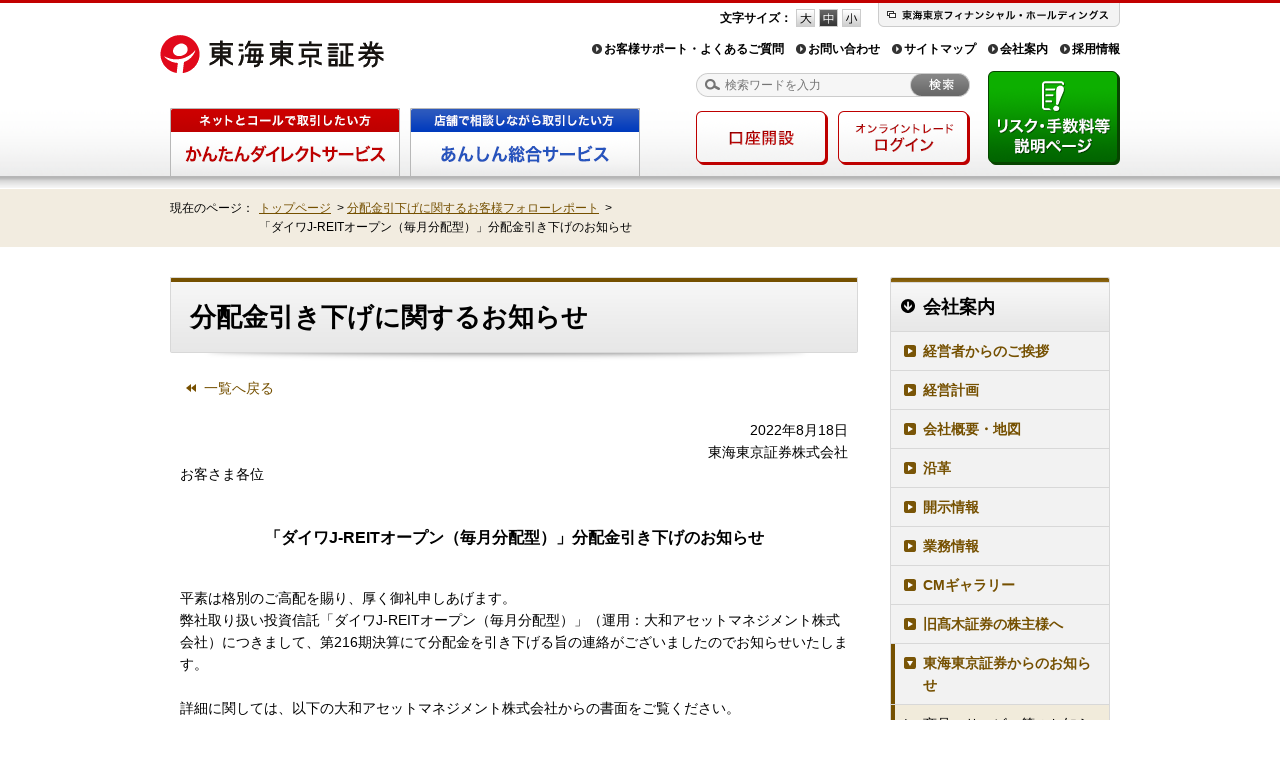

--- FILE ---
content_type: text/html
request_url: https://www.tokaitokyo.co.jp/company/info/products/info_220817daiwa-am.html
body_size: 25875
content:
<!DOCTYPE HTML PUBLIC "//W3C//DTD HTML 4.01 Transitional//EN" "http://www.w3.org/TR/html4/loose.dtd">
<html lang="ja">
<head>
	<meta http-equiv="Content-Type" content="text/html; charset=Shift_JIS">
	<title>「ダイワJ-REITオープン（毎月分配型）」分配金引き下げのお知らせ | 東海東京証券</title>
	<meta name="description" content="資産運用なら総合証券会社の東海東京証券へ。オンライントレードとコールの取引コース「かんたんダイレクトサービス」、店舗を中心とした取引コース「あんしん総合サービス」、選べる２つの取引コースをご用意。幅広い商品・サービスと豊富な投資情報をご用意してお待ちしています。">
	<meta name="keywords" content="東海東京証券,株式,ダイレクト信用取引,ETF,IPO,外国株式,投資信託,外貨建MMF,債券,資産運用,年金・保険,女性,乙女のお財布,大人の投資倶楽部,証券会社,証券,名古屋">

	<meta http-equiv="Content-Style-Type" content="text/css">
	<meta http-equiv="Content-Script-Type" content="text/javascript">
	<link rel="shortcut icon" href="/favicon.ico">
	<link rel="stylesheet" href="/css/style.css" type="text/css" media="screen,print">
	<link rel="stylesheet" href="/css/lnavi.css" type="text/css" media="screen,print">
	<link rel="stylesheet" href="/css/module.css" type="text/css" media="screen,print">
	<link rel="stylesheet" href="/css/company.css" type="text/css" media="screen,print">
	<link rel="stylesheet" href="/css/company_news.css" type="text/css" media="screen,print">
	<!--[if lt IE 9]>
	<link rel="stylesheet" href="/css/ie_hack.css" type="text/css" media="screen,print">
	<![endif]-->


	<!-- heat map -->
<script type="text/javascript">window._pt_lt = new Date().getTime();</script>

<!-- Rtoaster -->
<script type="text/javascript" src="//rt.rtoaster.jp/Rtoaster.js"></script>
<script type="text/javascript">
Rtoaster.init("RTA-a68c-cca06df0971d");
Rtoaster.track();
</script>
	<style>
	.tbl-2 td{
		padding: 5px 15px;
		line-height:1.3em;
	}
	</style>
</head>
<body class="is-lower">
	<!-- Google Tag Manager -->
<noscript><iframe src="//www.googletagmanager.com/ns.html?id=GTM-5FPWWX"
height="0" width="0" style="display:none;visibility:hidden"></iframe></noscript>
<script>(function(w,d,s,l,i){w[l]=w[l]||[];w[l].push({'gtm.start':
new Date().getTime(),event:'gtm.js'});var f=d.getElementsByTagName(s)[0],
j=d.createElement(s),dl=l!='dataLayer'?'&l='+l:'';j.async=true;j.src=
'//www.googletagmanager.com/gtm.js?id='+i+dl;f.parentNode.insertBefore(j,f);
})(window,document,'script','dataLayer','GTM-5FPWWX');</script>
<!-- /Google Tag Manager -->

<!-- Heatmap -->
<script type="text/javascript">
window._pt_sp_2 = [];
_pt_sp_2.push('setAccount,728544e8');
var _protocol = (("https:" == document.location.protocol) ? " https://" : " http://");
(function() {
var atag = document.createElement('script'); atag.type = 'text/javascript'; atag.async = true;
atag.src = _protocol + 'js.ptengine.jp/pta.js';
var stag = document.createElement('script'); stag.type = 'text/javascript'; stag.async = true;
stag.src = _protocol + 'js.ptengine.jp/pts.js';
var s = document.getElementsByTagName('script')[0]; 
s.parentNode.insertBefore(atag, s);s.parentNode.insertBefore(stag, s);
})();
</script>
<!-- /Heatmap -->

<!-- remarke -->
<script type="text/javascript" src="//jp-tags.mediaforge.com/js/2995/"></script>
	<div id="header-info">
<div id="kantan_hd_banner">
	<script type="text/javascript">
	Rtoaster.hide();
	</script>
</div>

<!--[if lte IE 8]><script type="text/javascript" src="/js/getElementsByClassName.js"></script><![endif]-->
<script>
	if(window.addEventListener) {
		window.addEventListener("load", init, false);
	}
	else if(window.attachEvent) {
		window.attachEvent("onload", init);
	}
	
	var headerInfoH = 0;
	var acc = 0.1;
	var spd = 1;
	var closeTimer = "";

	function init() {
		setTimeout(function() {
			var path = location.pathname.replace('index.html','');
			path = path.replace(/\//g, "_");
			var innerArr = document.getElementsByClassName("header-info-inner");
			var btnClose = document.getElementsByClassName("close");
			var showCamp = "";
			
			for(var i = 0; i < innerArr.length; i++) {
				innerArr[i].style.display = "none";
			}
			
			if (path.match(/_kantan_.*/)) {
				showCamp = document.getElementsByClassName("header-info-kantan");
			} else if (path.match(/_anshin_.*/)) {
				showCamp = document.getElementsByClassName("header-info-anshin");
			}  else if (path.match(/_main_products_inv_j_.*/)) {
				showCamp = document.getElementsByClassName("header-info-products");
			} else {
				showCamp = document.getElementsByClassName("header-info-common");
			}
			
			if(showCamp.length > 0) {
				var camp = showCamp[0].getElementsByTagName("p");
				if(camp.length > 0) {
					showCamp[0].style.display = "block";
				}
			}
		}, 500);
	}
	
	function headerInfoClose(){
		var headerInfo = document.getElementById("header-info");
		headerInfoH = 53;
		headerInfo.style.height = headerInfoH + "px";
		headerInfo.style.overflow = "hidden";
		
		closeTimer = setTimeout(function() {
			hederInfoCloseAction();
		}, spd);
	}
	
	function hederInfoCloseAction() {
		var headerInfo = document.getElementById("header-info");
		
		if(headerInfoH <= 1) {
			headerInfoH = 0;
			headerInfo.style.height = headerInfoH + "px";
			headerInfo.style.display = "none";
		} else {
			headerInfoH = headerInfoH - headerInfoH * acc;
			headerInfo.style.height = headerInfoH + "px";
			
			closeTimer = setTimeout(function() {
				hederInfoCloseAction();
			}, spd);
		}
	}
</script>
</div>
	<div id="header">
	<div class="inner">
		<h1 class="site-name">
			<a href="https://www.tokaitokyo.co.jp/">
				<span class="logo"><img src="https://www.tokaitokyo.co.jp/img/common/header_logo.png" width="230" height="48" alt="東海東京証券"></span>
			</a>
		</h1>
		<p class="corporate-group"><a href="https://www.tokaitokyo.co.jp/link/?id=ttfh" target="_blank"><img src="https://www.tokaitokyo.co.jp/img/common/header_corporate_group.png" width="242" height="24" alt="東海東京フィナンシャル・ホールディングス"></a></p>
		<dl class="font-changer">
			<dt>文字サイズ：</dt>
			<dd>
				<a class="font-l" href="javascript:void(0);">フォントサイズ 大</a>
				<a class="font-m current" href="javascript:void(0);">フォントサイズ 中</a>
				<a class="font-s" href="javascript:void(0);">フォントサイズ 小</a>
			</dd>
		</dl>
		<ul class="menu-primary">
			<li><a href="https://www.tokaitokyo.co.jp/support/index.html">お客様サポート・よくあるご質問</a></li>
			<li><a href="https://www.tokaitokyo.co.jp/support/index.html#csc">お問い合わせ</a></li>
			<li><a href="https://www.tokaitokyo.co.jp/sitemap/index.html">サイトマップ</a></li>
			<li><a href="https://www.tokaitokyo.co.jp/company/index.html">会社案内</a></li>
			<li><a href="https://www.tokaitokyo.co.jp/company/recruit/index.html">採用情報</a></li>
		</ul>
		<form class="search" name="search_form" action="http://search.tokaitokyo.co.jp" method="GET" onsubmit="return mysearch(this);">
			<input type="hidden" name="idxname" value="tokaitokyo">
			<input type="hidden" name="ie" value="s">
			<input type="text" name="kw" maxlength="40" value="" class="query" placeholder="検索ワードを入力">
			<input type="image" src="https://www.tokaitokyo.co.jp/img/common/header_search_btn.png" class="button" alt="検索する">
		</form>
		<a href="https://www.tokaitokyo.co.jp/policy/risk.html" target="blank" class="other-risk"><img src="https://www.tokaitokyo.co.jp/img/common/btn_gnavi_risk_out.png" alt="リスク・手数料等説明ページ"></a>
	</div>
<!-- #header --></div>
	<div id="gnavi">
	<div class="inner">
		<ul class="primary">
			<li><a href="https://www.tokaitokyo.co.jp/kantan/"><img src="https://www.tokaitokyo.co.jp/img/common/btn_gnavi_kantan_normal.png" alt="ネットとコールで取引を楽しみたい方は かんたんダイレクトサービス"></a></li>
			<li><a href="https://www.tokaitokyo.co.jp/anshin/"><img src="https://www.tokaitokyo.co.jp/img/common/btn_gnavi_anshin_normal.png" alt="店舗で担当者に相談しながら取引したい方は あんしん総合サービス"></a></li>
		</ul>
		<ul class="other">
			<li><a href="https://www.tokaitokyo.co.jp/kantan/request/index.html"><img src="https://www.tokaitokyo.co.jp/img/common/btn_gnavi_accounting_out.png" alt="新規口座開設"></a></li>
			<li><a href="https://www.tokaitokyo.co.jp/kantan/online/index.html"><img src="https://www.tokaitokyo.co.jp/img/common/btn_gnavi_onlinetrade_out.png" alt="オンライントレードログイン"></a></li>
		</ul>
	</div>
<!-- #navigation --></div>
<!-- VA ここから -->
<!-- <link type="text/css" href="/va/css/application.min.css" rel="stylesheet"/>
<script type="text/javascript" src="/va/js/application.min.js" charset="utf-8"></script>
<script type="text/javascript">
 va.boot({va_dir: "/va", img_dir: "/va/img"});
</script> -->
<!-- VA ここまで -->

	<div id="breadcrumbs" class="topic-path">
		<dl class="inner">
			<dt>現在のページ：</dt>
			<dd>
				<a href="/">トップページ</a><span>&gt;</span>
				<a href="/common_products/fund/dividend/info/">分配金引下げに関するお客様フォローレポート</a><span>&gt;</span>
				<br>
				<strong>「ダイワJ-REITオープン（毎月分配型）」分配金引き下げのお知らせ</strong>
			</dd>
		</dl>
	</div><!-- #breadcrumbs.topic-path -->

	<div id="contents" class="newsArticle ttl-general-wide">
		<div id="main">
			<!-- 記事 -->

			<div class="ttl-page">
				<h1 class="heading">分配金引き下げに関するお知らせ</h1>
			</div>

			<div class="back">
				<p><a href="/common_products/fund/dividend/info/">一覧へ戻る</a></p>
			</div>

			<div class="leadtxt">
				<div class="alR">
					<p>2022年8月18日</p>
					<p>東海東京証券株式会社</p>
					<p class="alL">お客さま各位</p>
				</div>
			</div>

			<div class="section01">

				<div class="lower">
					<h1 class="lb20 alC">
						「ダイワJ-REITオープン（毎月分配型）」分配金引き下げのお知らせ
					</h1>
					<p>&nbsp;</p>
				</div>

				<div class="lower">
					<p>
						平素は格別のご高配を賜り、厚く御礼申しあげます。<br>
						弊社取り扱い投資信託「ダイワJ-REITオープン（毎月分配型）」（運用：大和アセットマネジメント株式会社）につきまして、第216期決算にて分配金を引き下げる旨の連絡がございましたのでお知らせいたします。<br>
						<br>
						詳細に関しては、以下の大和アセットマネジメント株式会社からの書面をご覧ください。<br>
						<br>
						今後とも、お客さまのご要望にお応えできる商品・サービスのご提供に努めてまいりますので、引き続き変わらぬご愛顧を賜りますようお願い申しあげます。
					</p>

					<div class="pdf_link lb30" style="padding:10px 5px 10px 15px">
						<ul style="text-align:left;">
							<li class="iPdf01" style="line-height:21px;"><img src="/img/common/icn_pdf_01.gif" width="10" height="12" class="icn"  style="padding-bottom:0px;" alt="PDF を開きます"><a href="/pdf/company/info/products/daiwa-am_220817.pdf" target="_blank">ダイワJ-REITオープン（毎月分配型）／第216期分配金は50円（1万口当たり、税引前）（PDF: 1,277KB）</a></li>
						</ul>
					</div>

					<p class="alR lb20">以上</p>

				</div>



			</div>

			<!-- / 記事 -->
		</div><!-- #main -->

		<div id="subs">
				<div class="lnavi">
		<h2 class="cat"><a href="/company/">会社案内</a></h2>
		<dl>
			<dt>
				<a href="/company/profile/message.html">経営者からのご挨拶</a>
			</dt>
		</dl>

		<dl>
			<dt>
				<a href="/company/profile/businessplan.html">経営計画</a>
			</dt>
		</dl>

		<dl>
			<dt>
				<a href="/company/profile/outline.html">会社概要・地図</a>
			</dt>
		</dl>
		<dl>
			<dt>
				<a href="/company/profile/history.html">沿革</a>
			</dt>
		</dl>
		<dl>
			<dt>
				<a href="/company/finance/kaiji.html">開示情報</a>
			</dt>
			<dd>
				<p class="parent"><a href="/company/finance/kaiji_hosyo.html">顧客資産の分別管理に関する保証業務について</a></p>
			</dd>
		</dl>
		<dl>
			<dt>
				<a href="/company/finance/number.html">業務情報</a>
			</dt>
		</dl>
		<dl>
			<dt>
				<a href="/company/cmgallery/index.html">CMギャラリー</a>
			</dt>
		</dl>
		<dl>
			<dt>
				<a href="/company/takagi_kabunushi.html">旧髙木証券の株主様へ</a>
			</dt>
		</dl>
		<dl>
			<dt>
				<a href="/company/news/">東海東京証券からのお知らせ</a>
			</dt>
			<dd>
				<p class="parent"><a href="/company/info/">商品・サービス等のお知らせ</a></p>
			</dd>
		</dl>
		<dl>
			<dt>
				<a href="/company/recruit/index.html">採用情報</a>
			</dd>
		</dl>
	</div>

			<ul class="bnrList">
      <li><a href="/link/?id=ttfh_zaimu" target="_blank"><img src="/img/company/bnr_zaimu.png" width="220" height="70" alt="財務情報"/></a></li>
      <li><a href="/link/?id=ttfh_csr" target="_blank"><img src="/img/company/bnr_csr.png" width="220" height="70" alt="CSR（企業の社会的責任）"/></a></li>
      <li><a href="/link/?id=ttfh" target="_blank"><img src="/img/company/bnr_tfh.png" width="220" height="70" alt="東海東京フィナンシャル・ホールディングス"/></a></li>
    </ul>

		</div><!-- #subs -->

	</div><!-- #contents -->
	<div id="contents-footer">

			<!-- このページの関連情報 -->
	<div class="section general-box wide">
		<div class="ttl-general">
			<h2 class="heading"><span class="icn">注目の情報</span></h2>
		</div>
		<div class="body">
			<ul class="list-bnr">
				<li><a href="/tv/index.html" target="_blank"><img src="/img/top/osusume_banner01.png" width="200" height="60" alt="投資情報を動画でお届け 東海東京TV"></a></li>
			</ul>
		</div>
	</div>

			<div class="contact-box">
		<div class="bg-top"><div class="bg-btm">
			<h2 class="heading">ご質問やお問い合わせは以下からご相談ください。</h2>
			<div class="column">
				<div class="bg-vline">
					<div class="col">
						<div class="inner">
							<h3 class="heading">カスタマーサポートセンターへお電話でお問い合わせ</h3>
							<div class="img"><img src="/img/common/contact_box_img_support.jpg" width="125" height="125" alt=""></div>
							<div class="txt">
								<p>フリーダイヤルにてお電話ください。<br>専門スタッフがご対応させていただきます。</p>
								<p class="tel"><img src="/img/common/contact_box_txt_tel_support.png" width="249" height="24" alt="フリーダイヤル 0120-746-104"></p>
								<dl class="time">
									<dt>[受付時間]</dt>
									<dd>平日8:00&#65374;18:00、土曜日9:00&#65374;15:00</dd>
									<dd>※日曜・祝日・年末年始休み</dd>
								</dl>
								<!-- <ul class="link">
									<li><a href="" class="icn-arrow-circle">ご利用方法</a></li>
								</ul> -->
							</div>
						</div>
					</div>
					<div class="col">
						<div class="inner">
							<h3 class="heading">口座をお持ちでない方、FAQもしくは<br>メールでお問い合わせされたい方はこちら</h3>
							<ul class="btns">
								<li><a href="/anshin/shop/index.html"><img src="/img/common/contact_box_mail_common_shop.png" width="258" height="73" alt="店舗案内はこちら"></a></li>
								<li class="contact_box_mail_common_faq"><a href="/support/index.html"><img src="/img/common/contact_box_mail_common_faq.png" width="258" height="73" alt="FAQもしくはメールにてお問い合わせする"></a></li>
							</ul>
						</div>
					</div>
				</div>
			</div>
		</div></div>
	</div>
			<div class="notice-area">
		<h2 class="heading">金融商品等の取引に関するリスクと諸費用について</h2>
		<p class="txt">金融商品等にご投資いただく際には、各商品等に所定の手数料等をご負担いただく場合があります。また、各商品等には価格等の変動等による損失が生じるおそれがあります。<br />手数料等およびリスクは、商品等ごとに異なりますので、契約締結前交付書面や上場有価証券等書面または目論見書等をよくお読みください。</p>
		<ul class="link">
			<li><a href="https://www.tokaitokyo.co.jp/policy/risk.html" class="icn-arrow" target="_blank">リスク・手数料等説明ページ</a></li>
		</ul>
	</div>
	</div><!-- #contents-footer -->


	<div id="footer-navi">
	<div class="inner">
		<div class="pagetop"><a href="javascript:void(0);"><img src="https://www.tokaitokyo.co.jp/img/common/footer_navi_btn_pagetop.png" width="194" height="41" alt="ページトップへ戻る"></a></div>
		<div class="column">
			<dl class="cols">
				<!-- <dt>東海東京証券がはじめての方</dt>
				<dd>
					<ul>
						<li><a href="https://www.tokaitokyo.co.jp/point/index.html">東海東京証券の7大ポイント</a></li>
					</ul>
				</dd> -->
				<dt>かんたんダイレクトサービス</dt>
				<dd>
					<ul>
						<li><a href="https://www.tokaitokyo.co.jp/kantan/service/index.html">サービス案内</a></li>
						<li><a href="https://www.tokaitokyo.co.jp/kantan/products/index.html">商品案内</a></li>
						<li><a href="https://www.tokaitokyo.co.jp/kantan/investment/index.html">マーケット情報</a></li>
						<li><a href="https://www.tokaitokyo.co.jp/kantan/first_investment/index.html">投資がはじめての方</a></li>
						<li><a href="https://www.tokaitokyo.co.jp/common_campaign/index.html">キャンペーン情報</a></li>
						<li><a href="https://www.tokaitokyo.co.jp/kantan/online/index.html">オンライントレード</a></li>
						<li><a href="https://toushin-no-madoguchi.jp/" target="_blank">投信の窓口</a></li>
					</ul>
				</dd>
				<dt>あんしん総合サービス</dt>
				<dd>
					<ul>
						<li><a href="https://www.tokaitokyo.co.jp/anshin/service/index.html">サービス案内</a></li>
						<li><a href="https://www.tokaitokyo.co.jp/anshin/products/index.html">商品案内</a></li>
						<li><a href="https://www.tokaitokyo.co.jp/kantan/investment/index.html">マーケット情報</a></li>
						<li><a href="https://www.tokaitokyo.co.jp/anshin/first_investment/index.html">投資がはじめての方</a></li>
						<li><a href="https://www.tokaitokyo.co.jp/anshin/seminar/index.html">セミナー情報 </a></li>
						<li><a href="https://www.tokaitokyo.co.jp/common_campaign/index.html">キャンペーン情報</a></li>
						<li><a href="https://www.tokaitokyo.co.jp/anshin/shop/index.html">店舗案内</a></li>
						<li><a href="https://www.tokaitokyo.co.jp/anshin/online/index.html">オンライントレード</a></li>
						<li><a href="https://www.tokaitokyo.co.jp/anshin/service/loan/index.html" target="_blank">証券担保ローン</a></li>
						<li><a href="https://www.tokaitokyo.co.jp/service/ifa/index.html" target="_blank">IFAビジネス</a></li>
						<!-- <li><a href="https://toushin-no-madoguchi.jp/" target="_blank">投信の窓口</a></li> -->
					</ul>
				</dd>
			</dl>
			<dl class="cols">
				<dt>動画で投資情報を見る<br>「東海東京TV」</dt>
				<dd>
					<ul>
						<li><a href="https://www.tokaitokyo.co.jp/tv/index.html" target="_blank">「マーケットニュース」番組</a></li>
						<li><a href="https://www.tokaitokyo.co.jp/tv/public/products/index.html" target="_blank">「商品情報」番組</a></li>
						<li><a href="https://www.tokaitokyo.co.jp/tv/public/study/index.html" target="_blank">「相続・投資を学ぶ」番組</a></li>
						<li><a href="https://www.tokaitokyo.co.jp/tv/public/market/special_list.html" target="_blank">「スペシャル」番組</a></li>
					</ul>
				</dd>
				<dt>オンライントレード</dt>
				<dd>
					<ul>
						<li><a href="https://www.tokaitokyo.co.jp/kantan/online/index.html">オンライントレードとは</a></li>
						<li><a href="https://onlinetrade.tokaitokyo.co.jp/web/" target="_blank">オンライントレード ログイン</a></li>
						<li><a href="http://www-bcp.tokaitokyo.co.jp/" target="_blank">障害対応サイトについて</a></li>
					</ul>
				</dd>
				<dt>お客様サポート・<br>よくあるご質問</dt>
				<dd>
					<ul>
						<li><a href="https://www.tokaitokyo.co.jp/support/procedure/index.html">各種お手続き</a></li>
						<li><a href="http://faq.tokaitokyo.co.jp">よくあるご質問</a></li>
						<li><a href="https://www.tokaitokyo.co.jp/support/index.html#csc">カスタマーサポートセンター</a></li>
						<li><a href="https://www.tokaitokyo.co.jp/support/index.html">インターネットからの<br>お問い合わせ</a></li>
						<li><a href="https://www.tokaitokyo.co.jp/service/sigyou/index.html" target="_blank">士業・相続コールセンターサービス</a></li>
					</ul>
				</dd>
				<dt>用語集で検索</dt>
				<dd>
					<ul>
						<li><a href="https://www.tokaitokyo.co.jp/kantan/term/index.html">証券用語集</a></li>
					</ul>
				</dd>
			</dl>
			<dl class="cols">
				<dt>会社案内・採用情報</dt>
				<dd>
					<ul>
						<li><a href="https://www.tokaitokyo.co.jp/company/profile/message.html">経営者からのご挨拶</a></li>
						<li><a href="https://www.tokaitokyo.co.jp/company/profile/businessplan.html">経営計画</a></li>
						<li><a href="https://www.tokaitokyo.co.jp/company/profile/outline.html">会社案内・地図</a></li>
						<li><a href="https://www.tokaitokyo.co.jp/company/profile/history.html">沿革</a></li>
						<li><a href="https://www.tokaitokyo.co.jp/company/finance/kaiji.html">開示情報</a></li>
						<li><a href="https://www.tokaitokyo.co.jp/link/?id=ttfh_zaimu" target="_blank"><span class="icn-outside">財務情報</span></a></li>
						<li><a href="https://www.tokaitokyo.co.jp/company/finance/number.html">業務情報</a></li>
						<li><a href="https://www.tokaitokyo.co.jp/link/?id=ttfh_csr" target="_blank"><span class="icn-outside">CSR</span></a></li>
						<li><a href="https://www.tokaitokyo.co.jp/company/recruit/index.html">採用情報</a></li>
						<li><a href="https://www.tokaitokyo.co.jp/company/cmgallery/index.html">CMギャラリー</a></li>
						<li><a href="https://www.tokaitokyo.co.jp/company/takagi_kabunushi.html">旧&#39641;木証券の株主様へ</a></li>
					</ul>
				</dd>
				<dt>かんたんダイレクトサービス</dt>
				<dd>
					<ul>
						<li><a href="https://www.tokaitokyo.co.jp/kantan/products/shinyou/about.html">信用取引</a></li>
						<li><a href="https://www.tokaitokyo.co.jp/kantan/products/fund/index.html">投資信託</a></li>
						<li><a href="https://www.tokaitokyo.co.jp/products/fund/kokunai/tsumitate/index.html" target="_blank">ファンド・ツミタテ</a></li>
						<li><a href="https://www.tokaitokyo.co.jp/service/nisa/index.html" target="_blank">NISA（少額投資非課税制度）</a></li>
						<li><a href="https://www.tokaitokyo.co.jp/kantan/products/stock/ipo/index.html">新規公開株式（IPO）</a></li>
						<li><a href="https://www.tokaitokyo.co.jp/kantan/products/bond/index.html">債券</a></li>
					</ul>
				</dd>
			</dl>
			
			<dl class="banners">
				<dt>投資初心者にオススメ</dt>
				<dd>
					<ul>
						<li><a href="https://www.tokaitokyo.co.jp/tv/public/study/index.html" target="_blank"><img src="https://www.tokaitokyo.co.jp/img/common/footer_navi_bnr_sozoku.png" width="201" height="61" alt="相続を知ろう"></a></li>
						<li><a href="https://www.tokaitokyo.co.jp/nisa-center/index.html" target="_blank"><img src="https://www.tokaitokyo.co.jp/img/common/footer_navi_bnr_nisa.png" width="200" height="60" alt="NISAセンター"></a></li>
					</ul>
				</dd>
			</dl>
		</div>
	</div>
<!-- #footer-navi --></div>
	<div id="footer">
	<div class="inner">
		<div class="links">
			<ul>
				<li><a href="https://www.tokaitokyo.co.jp/policy/fiduciary_duty.html">お客さま本位の業務運営に関する取組方針</a></li>
				<li><a href="https://www.tokaitokyo.co.jp/policy/important_information.html" target="blank">重要情報シート（金融事業者編）</a></li>
				<li><a href="https://www.tokaitokyo.co.jp/policy/houshin.html">当社の勧誘方針</a></li>
				<li><a href="https://www.tokaitokyo.co.jp/policy/guideline.html">最良執行方針</a></li>				
			</ul>
			<ul>
				<li><a href="https://www.tokaitokyo.co.jp/policy/privacy.html">個人情報保護方針</a></li>
				<li><a href="https://www.tokaitokyo.co.jp/policy/comp.html">コンプライアンス基本方針・行動規範・倫理コード</a></li>
				<li><a href="https://www.tokaitokyo.co.jp/policy/ma.html">中小M&amp;Aガイドライン（第3版）遵守の宣言について</a></li>				
			</ul>			
			<ul>
				<li><a href="https://www.tokaitokyo.co.jp/policy/corporate_customers.html">法人のお客さま情報の共有について</a></li>
				<li><a href="https://www.tokaitokyo.co.jp/policy/risk.html" target="_blank">リスク・手数料等説明ページ</a></li>
				<li><a href="https://www.tokaitokyo.co.jp/policy/yakkan.html">約款・規定集</a></li>
				<li><a href="https://www.tokaitokyo.co.jp/policy/hanshakai.html">反社会的勢力に対する基本方針</a></li>
			</ul>
			<ul>
				<li><a href="https://www.tokaitokyo.co.jp/policy/adverse_interest.html">利益相反管理方針の概要等</a></li>
				<li><a href="https://www.tokaitokyo.co.jp/policy/debt_fulfillment.html">債務の履行に関する方針</a></li>
				<li><a href="https://www.tokaitokyo.co.jp/policy/pro_investor.html">特定投資家制度について</a></li>
				<li><a href="https://www.tokaitokyo.co.jp/policy/financial_adr.html">金融ADR制度への対応について</a></li>
			</ul>
			<ul>
				<li><a href="https://www.tokaitokyo.co.jp/policy/regist_exp.html">無登録格付に関する説明</a></li>
				<li><a href="https://www.tokaitokyo.co.jp/policy/disclaimer.html">免責事項</a></li>
				<li><a href="https://www.tokaitokyo.co.jp/policy/sitepolicy.html">サイトポリシー</a></li>
				<li><a href="https://www.tokaitokyo.co.jp/policy/social_media_policy.html">ソーシャルメディアポリシー＆ガイドライン</a></li>
			</ul>

		</div>
		<ul class="license-etc">
			<li>商号等：東海東京証券株式会社 金融商品取引業者 東海財務局長（金商）第140号</li>
			<li>加入協会：日本証券業協会、一般社団法人金融先物取引業協会、一般社団法人第二種金融商品取引業協会、</li>
      <li>一般社団法人日本投資顧問業協会、一般社団法人日本STO協会</li>
		</ul>
		<p class="copyright">Copyright &copy; 2001 Tokai Tokyo Securities Co.,Ltd. ALL RIGHTS RESERVED.</p>
	</div>
<!-- #footer --></div>
	<!-- JavaScript -->
	<!-- JavaScript -->
<script type="text/javascript" src="https://ajax.googleapis.com/ajax/libs/jquery/1.11.1/jquery.min.js"></script>
<script type="text/javascript" src="/js/lib.js"></script>
<script type="text/javascript">
Rtoaster.recommendNow("kantan_hd_banner","kantan_hd_nv_j_banner","va_support_banner");
</script>
<!-- /JavaScript -->
	<!-- /JavaScript -->
</body>
</html>


--- FILE ---
content_type: text/css
request_url: https://www.tokaitokyo.co.jp/css/lnavi.css
body_size: 5691
content:
@charset "Shift_JIS";
/* local navigation */
.lnavi {
  padding-top: 5px;
  background: url(../img/common/lnavi_bg_top.png) no-repeat;
}
.lnavi a {
  text-decoration: none;
  color: #755000;
}
.lnavi a:hover, .lnavi a:focus {
  text-decoration: none;
  color: #AB7500;
}
.lnavi .cat {
  border: 1px solid #D8D8D8;
  background: #f7f7f7 url(../img/common/lnavi_bg_cat.png) repeat-x 0 100%;
  font-weight: bold;
  font-size: 112.5%;
}
.lnavi .cat a {
  display: block;
  padding: 10px 10px 10px 32px;
  background: url(../img/common/lnavi_icn_cat.png) no-repeat 10px 48%;
  text-decoration: none;
  color: #000000;
}
.lnavi .cat a:hover, .lnavi .cat a:focus {
  text-decoration: none;
  color: #AB7500;
}
.lnavi dl {
  border: 1px solid #D8D8D8;
  border-top: 0;
}
.lnavi dt {
  background-color: #F2F2F2;
}
.lnavi dt a,
.lnavi dt span {
  display: block;
  padding: 8px 10px 8px 32px;
  font-weight: bold;
}
.lnavi dt a {
  background: url(../img/common/lnavi_icn_ttl_link.png) no-repeat 13px 0.9em;
}
.lnavi dt span {
  background: url(../img/common/lnavi_icn_ttl.png) no-repeat 14px 0.8em;
}
.is-anshin .lnavi dt span {
  background: url(../img/common/lnavi_icn_ttl_anshin.png) no-repeat 14px 0.8em;
}

/*第４階層*/
/*第４階層選択時　第５階層なし*/
/*dl.grouping*/
.lnavi dl.grouping {
  background-image: url(../img/common/lnavi_bg_open.png);
  background-repeat: repeat-y;
}
.lnavi dl.grouping dt {
 margin-left:4px; 
}
.lnavi dl.grouping a.highlight {
  background: url(../img/common/lnavi_icn_ttl_link_black.png) no-repeat 9px 0.9em;
  background-color: #F1EBDB;
  color :#000000;
  padding-left: 28px;
}
/*第４階層選択時　第５階層あり*/
/*dl.grouping dt.openChild*/
.lnavi dl.grouping dt.openChild a.highlight {
  background: url(../img/common/lnavi_icn_ttl_link_down_black.png) no-repeat 9px 0.9em;
  background-color: #F1EBDB;
}
/*第5階層選択時*/
/*dl.grouping dt.openChild*/
.lnavi dt.openChild a {
  background: url(../img/common/lnavi_icn_ttl_link_down.png) no-repeat 9px 0.9em;
  padding-left: 28px;
}
/*第6階層選択時*/
.lnavi dl.openChild dt.grouping.openChild a {
  background: url(../img/common/lnavi_icn_ttl_link_down.png) no-repeat 13px 0.9em;
  padding-left: 32px;
}
.lnavi dt.current-down {
  background-color: #F1EBDB;
}
.lnavi dt.current-down a {
  background-image: url(../img/common/lnavi_icn_ttl_link_down.png);
  color: #000000;
  cursor: default;
}
.lnavi dd {
display: none;
  border-top: 1px solid #D8D8D8;
}
.lnavi dl.alwaysDdOpen dd {
display: block;
}


/*第5階層*/
.lnavi .parent {
  padding-left: 4px;
}
/*第５階層選択時　第６階層なし*/
.lnavi .parent a {
  display: block;
  padding: 8px 5px 8px 28px;
  background: url(../img/common/lnavi_icn_parent.png) no-repeat 10px 1em;
}
.lnavi dl.grouping .parent a.highlight {
  background: url(../img/common/lnavi_icn_parent_black.png) no-repeat 10px 1em;
  background-color: #F1EBDB;
  color: #000000;
}
/*第５階層選択時　第６階層あり*/
.lnavi dl.grouping dd.openChild .parent a.highlight {
  background: url(../img/common/lnavi_icn_parent_down_black.png) no-repeat 10px 1em;
  background-color: #F1EBDB;
}
/*第６階層選択時*/
.lnavi dl.openChild dd.grouping {
  background-image: url(../img/common/lnavi_bg_open.png);
  background-repeat: repeat-y;
}
.lnavi dl.openChild dd.grouping .parent a {
  background: url(../img/common/lnavi_icn_parent_down.png) no-repeat 10px 1em;
}


/*第6階層*/
.lnavi .child {
display: none;
  padding-left: 4px;
  border-top: 1px solid #D8D8D8;
}
.lnavi .child li {
  background: url(../img/common/lnavi_icn_child.png) no-repeat 24px 0.7em;
}
.lnavi .child li.highlight {
  background-color: #F1EBDB;
}
.lnavi .child a {
  display: block;
  padding: 5px 5px 5px 41px;
}
.lnavi .child li.highlight a {
 color: #000000;
}
.lnavi .child a.outside {
  padding-right: 30px;
  background: url(../img/common/lnavi_icn_outside.png) no-repeat 190px 0.9em;
}
.lnavi .child .last {
  background-image: url(../img/common/lnavi_icn_child_last.png);
}

/*サービス系*/
/*第4階層(リンクなし)*/
.lnavi dl.alwaysDdOpen.grouping dt {
	margin-left: 0;
}
/*第５階層選択 選択されていない時*/
.lnavi dl.alwaysDdOpen.grouping {
	background-image: none;
}
/*第５階層選択時 第６階層なし*/
.lnavi dl.alwaysDdOpen.grouping dd.highlight {
  background-image: url(../img/common/lnavi_bg_open.png);
  background-repeat: repeat-y;
}


.lnavi dl.alwaysDdOpen.grouping dd.grouping {
  background-image: url(../img/common/lnavi_bg_open.png);
  background-repeat: repeat-y;
}

.lnavi dd.grouping a.highlight {
  background: url(../img/common/lnavi_icn_parent_black.png) no-repeat 10px 1em;
  background-color: #F1EBDB;
  color: #000000;
}


/*第５階層選択時 第６階層あり*/
.lnavi dd.grouping.openChild a.highlight {
  background: url(../img/common/lnavi_icn_parent_down_black.png) no-repeat 10px 1em;
  background-color: #F1EBDB;
  color: #000000;
}


/*第6階層選択時*/
.lnavi dd.grouping {
  background-image: url(../img/common/lnavi_bg_open.png);
  background-repeat: repeat-y;
}

.lnavi dd.grouping a.highlight {
  background: url(../img/common/lnavi_icn_parent_black.png) no-repeat 10px 1em;
  background-color: #F1EBDB;
  color: #000000;
}


/*shallow*/
.lnavi.shallow li a {
  background: #F2F2F2 url(../img/common/lnavi_icn_ttl_link.png) no-repeat 13px 0.9em;
  display: block;
  padding: 8px 10px 8px 32px;
  border: 1px solid #D8D8D8;
  border-top: 0px solid black;
}
.lnavi.shallow li.current a {
  background: #f1ebdb url(../img/common/lnavi_icn_ttl_link_black.png) no-repeat 13px 0.9em;
  color :#000000;
}

/* outside */
.lnavi dt span.icn-outside {
	display: inline;
	padding: 0 12px 0 0;
	background: url(../img/common/icn_outside.png) no-repeat 100% 0.45em;
}


--- FILE ---
content_type: text/css
request_url: https://www.tokaitokyo.co.jp/css/company.css
body_size: 6951
content:
a.icn-pdf{
	text-decoration:underline;
}
a.icn-pdf:hover,a.icn-pdf:focus{
	text-decoration:none;
}
/* CSS Document */

/* Margin
------------------------------------------------------------*/
.mb32 { margin-bottom: 32px !important; }

.mb40 { margin-bottom: 40px !important; }

.mb48 { margin-bottom: 48px !important; }

.mb56 { margin-bottom: 56px !important; }

.mt32 { margin-top: 32px !important; }

.mt40 { margin-top: 40px !important; }

.mt48 { margin-top: 48px !important; }

.mt56 { margin-top: 56px !important; }

.mr8 { margin-right: 8px !important; }

.mr16 { margin-right: 16px !important; }

.mr24 { margin-right: 24px !important; }

.mr32 { margin-right: 32px !important; }

.mr40 { margin-right: 40px !important; }

.mr48 { margin-right: 48px !important; }

.mr56 { margin-right: 56px !important; }

.ml8 { margin-left: 8px !important; }

.ml16 { margin-left: 16px !important; }

.ml24 { margin-left: 24px !important; }

.ml32 { margin-left: 32px !important; }

.ml40 { margin-left: 40px !important; }

.ml48 { margin-left: 48px !important; }

.ml56 { margin-left: 56px !important; }

/* Layout
------------------------------------------------------------*/

#contents { width: 940px; }

#main { margin-left: 0; }

#subs { margin-right: 0; }

#main .section .section .section { margin: 24px 16px 0 0; }

.column-items { padding: 24px 16px 0; }

/* toppageここから */
.type-toppage .col-l {
	width: 458px;
	float: left;
}

.type-toppage .col-r {
	width: 458px;
	float: right;
}

.type-toppage .column-items .thumbs { float: left; }

.type-toppage .column-items .txt {
	float: right;
	width: 295px;
}

.type-toppage .column-items>div { margin-bottom: 16px; }

.type-toppage .column-items ul.list-normal li {
	float: left;
	margin-right: 20px;
}

.type-toppage .section.mb70 { margin-bottom: 70px; }

#recruit .section {
	float: left;
	margin: 0 24px 0 0;
	width: 286px;
}

#recruit .section.last { margin-right: 0; }

.type-toppage #info li span {
	display: inline-block;
	width: 100px;
}
.type-toppage #info li a {
	padding: 7px 23px 7px 0px;
}
.type-toppage #info li a.icn-pdf {
	background-position: 0 0.4em;
}

.type-toppage #info li a.icn-pdf-back {
	background-position: 100% 0.4em;
}



/* toppageここまで */

/* profile outline ここから */
.outline-box-01 .left {
	float: left;
	width: 50%;
}

.outline-box-01 .right {
	float: right;
	width: 50%;
}

.outline-box-01 dt {
	float: left;
	clear: both;
	width: 7em;
}

.outline-box-01 .right dt { width: 7em; }

.outline-box-01 dd { }

.outline-box-02 dt {
	float: left;
	clear: both;
	width: 50%;
}

.outline-box-02 dd { }

.map {
	position: relative;
}
.map noscript {
	position: absolute;  top: 40%; left: 20%;
	border:1px solid #e8e8e8;
	padding: 10px;
}

/* profile outline ここまで */
/* Banner
------------------------------------------------------------*/

.bnrList { margin-top: 40px; }

.bnrList li { margin-bottom: 8px; }

/* Title
------------------------------------------------------------*/

.ttl-page .heading { background: url(../img/company/bg_ttl_page_top.png) no-repeat 0 0; }

.ttl-lv1 { background: url(../img/company/bg_ttl_lv1_btm.png) no-repeat 0 100%; }

.ttl-lv1 .heading { background: url(../img/company/bg_ttl_lv1_top.png) no-repeat 0 0; }

.ttl-lv2 .heading { border-left: 5px solid #755000; }

.ttl-lv3 { padding-bottom: 4px; }

.ttl-lv3 .heading {
	padding: 0 0 0 10px;
	border-left: 5px solid #755000;
	font-size: 90.0%;
	line-height: 1em;
}

/* toppageここから */
.type-toppage .ttl-page {
	margin-bottom: 30px;
	background-repeat: no-repeat;
	background-position: 0 100%;
	background-image: url(/img/company/bg_ttl_page_top.jpg);
}

.type-toppage .ttl-page .heading {
	padding: 45px 20px 47px 30px;
	color: #fff;
	background-image: none;
	font-size: 187.5%;
}

.type-toppage .ttl-lv1 { background-image: url(/img/company/bg_ttl_lv1_half_btm.png); }

.type-toppage .ttl-lv1 .heading { background-image: url(/img/company/bg_ttl_lv1_half_top.png); }

.type-toppage #info .ttl-lv1,
.type-toppage #recruit .ttl-lv1 { background-image: url(/img/company/bg_ttl_lv1_wide_btm.png); }

.type-toppage #info .ttl-lv1 .heading,
.type-toppage #recruit .ttl-lv1 .heading { background-image: url(/img/company/bg_ttl_lv1_wide_top.png); }

/* toppageここまで */



/* Icon
------------------------------------------------------------*/

.icn-outside { background: url(/img/common/icn_outside_brown.png) no-repeat 100% 0.45em; }

.icn-outside:hover,
.icn-outside:active,
.icn-outside:focus  { text-decoration: underline; }


/* List
------------------------------------------------------------*/

.list-odd-even li span { font-size: 12px; }

.list-odd-even li { padding: 7px 10px; }

.list-odd-even li a {
	display: inline;
	padding: 7px 10px 7px 20px;
	text-decoration: underline;
}

.list-anchor { background-color: #F1EBDC; }

.list-anchor li {
	line-height: 1em;
	float: left;
	background-image: url(/img/company/icn_arrow_anchor.png);
	background-repeat: no-repeat;
	background-position: left center;
	padding-left: 20px;
	margin: 10px 30px 10px 10px;
}

/* text
------------------------------------------------------------*/
.txt-caption {
	padding-top: 5px;
	font-size: 11px;
}

/* font-size 16=100% 100/16*N
--------------------------*/
.fxx { font-size: 125% !important; /* 20px */ }

.fxxx { font-size: 137.5% !important; /* 22px */ }

/* block
------------------------------------------------------------*/
.img-box-01 { }

.img-box-01 .thumbs {
	float: right;
	clear: both;
}
.img-box-01 .thumbs img {
	margin: 0 0 10px;
}


.img-box-01 .text {
	width: 436px;
	padding: 0;
	line-height: 1.9;
	letter-spacing: 0.5px;
}

.img-box-01 .ta-r {
	line-height: 1.3;
}
.img-box-01 .ta-r .fxx{
	display: inline-block;
	margin: 7px 0 0;
}
/* table
------------------------------------------------------------*/
.basic-tbl thead th {
	text-align: center;
	background-color: #F1DA9F;
}

.basic-tbl th.th02 {
	text-align: center;
	background-color: #F1EBDC;
}

.basic-tbl th.th02 .mini { font-size: 90%; }

.basic-tbl tbody td.td02 {
	padding: 7px;
	text-align: right
}

.basic-tbl .th03,
.basic-tbl .td03 { padding: 0px!important; }

.basic-tbl th.th03 .strong {
	height: 100%;
	border: solid 3px #F1DA9F;
	padding: 7px 7px 7px 0px;
	font-weight: bold;
}

.basic-tbl td.td03 .strong {
	height: 100%;
	border: solid 3px #DCDCDC;
	padding: 7px 7px 7px 0px;
	font-weight: bold;
}

.basic-tbl td td {
	padding: 0;
	border: none;
	font-size: 100%;
	vertical-align: top;
}

.basic-tbl table { width: 100%; }

.basic-tbl .per25 { width: 25%; }

.basic-tbl .per45 { width: 45%; }

.block-important {
	background-color: #FFEEEE;
	padding: 10px;
}

/* 最寄り駅情報（2024.6追加）
------------------------------------------------------------*/
.station_info-def {
	display: grid;
	grid-template-columns: 7em 1fr;
}


--- FILE ---
content_type: text/css
request_url: https://www.tokaitokyo.co.jp/css/company_news.css
body_size: 32891
content:
@charset "Shift_JIS";

/* footer (http://www.tokaitokyo.co.jp/css/style.css)
------------------------------------------------------------*/
.ttl-general-wide #contents-footer {
	margin-left: -10px;
}
.ttl-general-wide #contents-footer .ttl-general {
	background-image: url(../img/common/bg_ttl_general_wide_btm.png);
}
.ttl-general-wide #contents-footer .ttl-general .heading {
	background-image: url(../img/common/bg_ttl_general_wide_top.png);
	padding: 10px 10px 8px 19px;
}
	.ttl-general-wide .general-box .list-odd-even li {
		padding: 0;
	}
	.ttl-general-wide .general-box .list-odd-even li a {
		display: block;
		 padding-left: 10px;
	}
.ttl-general-wide .general-box .list-bnr {
	margin-left: -16px;
	padding-left: 1px;
}
.ttl-general-wide .general-box .list-bnr li {
	margin-left: 16px;
}



/* Archive
------------------------------------------------------------*/
.newsArchive #main {
	padding-bottom: 60px;
}
.newsArchive .notice {
	background: #F9F9F9;
	border: 1px solid #bfbfbf;
	margin: 20px 16px 20px;
	padding: 10px 10px 10px 15px;
}
.newsArchive .yearly {
	background-color: #F1EBDC;
	margin: 24px 16px;
}
.newsArchive .yearly ul {
	padding: 1px 0 0 10px;
}
.newsArchive .yearly li {
	float: left;
	background: url(/img/company/icn_arrow_anchor.png) no-repeat 0 9px;
	padding: 10px 36px 9px 20px;
	line-height: 1.05;
	white-space: nowrap;
}
.newsArchive .yearly .current {
	background-image: url(/img/company/news/icn_arrow_anchor_black.png);
}

.newsArchive .container1 {
	padding: 20px 0 0;
}
.newsArchive .container2 {
	padding: 40px 16px 0;
}

.newsArchive .aside {
	padding: 15px 0 0;
}
.newsArchive .aside ul {
	padding: 5px 0 0;
}
.newsArchive .aside li {
	margin: 5px 0 0;
}

.newsArchive .list dd,
.newsArchive .aside li {
	display: block;
	padding: 0;
	background: url(../img/common/icn_arrow.png) no-repeat 9.9em 0.5em;
}
/*.newsArchive .list .icn-outside,
.newsArchive .aside .icn-outside {
	background: url(../img/company/icn_outside.png) no-repeat 9.75em 0.5em;
}*/
.newsArchive .icn-outside:hover,
.newsArchive .icn-outside:active,
.newsArchive .icn-outside:focus {text-decoration: none;}

.newsArchive .list .icn-pdf,
.newsArchive .aside .icn-pdf {
	background: url(../img/common/icn_pdf.png) no-repeat 9.5em 0;
}
.newsArchive .icn-pdf:hover,
.newsArchive .icn-pdf:active,
.newsArchive .icn-pdf:focus {text-decoration: none;}

.newsArchive .list .icn-pdf a,
.newsArchive .aside .icn-pdf a {
	text-decoration: underline;
}
.newsArchive .list .icn-pdf a:hover,
.newsArchive .list .icn-pdf a:focus,
.newsArchive .aside .icn-pdf a:hover,
.newsArchive .aside .icn-pdf a:focus {
	text-decoration: none;
}

.newsArchive .list {
	padding: 10px 16px 0;
}
.newsArchive .list dt {
	margin: 8px 0 0 5px;
	line-height: 1.5em;
}
.newsArchive .list dd {
	border-bottom: 1px dotted #ccc;
	margin-top: -1.5em;
	padding: 0 5px 8px 11.5em;
	line-height: 1.5em;
}

.newsArchive .aside li {
	display: block;
	padding: 0 0 0 20px;
	background-position: 5px 0.5em;
}
.newsArchive .aside .icn-outside {
	background-position: 3px 0.5em;
}
.newsArchive .aside .icn-pdf {
	background-position: 0 0;
}
/* datelist */


/* http://www.tokaitokyo.co.jp/css/layout.css
------------------------------*/
/* datelist */
.news01 .list { padding-top: 10px; }
.news01 .list dt { margin: 8px 0 0 10px; }
.news01 .list dd {
	border-bottom: 1px dotted #ccc;
	padding: 0 10px 8px 11.5em;
}

/* Article
------------------------------------------------------------*/
.newsArticle #main {
	padding-bottom: 70px;
}
.newsArticle .back {
	margin: 0 16px;
}
.newsArticle .textHead {
	padding: 35px 16px 30px;
}

.newsArticle .textBox {
	padding-right: 16px;
	padding-left: 16px;
	zoom: 1;
}
.newsArticle .textBox:after {content: ""; display: block; clear: both; overflow: hidden;}

.newsArticle .to {
	float: left;
}
.newsArticle .date {
	float: right;
	text-align: right;
}
.newsArticle .strong {
	font-weight: bold;
}

.newsArticle .ttl-lv1 {
	margin-top: 40px;
	margin-bottom: 24px;
}
.newsArticle .ttl-lv2 {
	margin-top: 26px;
	margin-bottom: 11px;
}
.liArrCubeShop li
 {
	padding-left: 18px;
	background: url(../img/common/icn_arrow.png) no-repeat 0 0.5em;
}
.iPop02 .icn {
	position: relative;
	top: 8px;
	margin-right: 5px;
}
.newsArticle .txt_link .iBlk {
	background: url(../img/common/icn_arrow.png) no-repeat 0 0.5em;
}

/* layout
------------------------------*/
.floatL {float: left;} .floatR {float: right;}
.textL {text-align: left;} .textC {text-align: center;} .textR {text-align: right;}
.mt5 {margin-top: 5px;} .mt10 {margin-top: 10px;} .mt15 {margin-top: 15px;} .mt20 {margin-top: 20px;} .mt25 {margin-top: 25px;} .mt30 {margin-top: 30px;} .mt35 {margin-top: 35px;} .mt40 {margin-top: 40px;} .mt45 {margin-top: 45px;} .mt50 {margin-top: 50px;} .mt100 {margin-top: 100px;}
.pt5 {padding-top: 5px;} .pt10 {padding-top: 10px;} .pt15 {padding-top: 15px;} .pt20 {padding-top: 20px;} .pt25 {padding-top: 25px;} .pt30 {padding-top: 30px;} .pt35 {padding-top: 35px;} .pt40 {padding-top: 40px;} .pt45 {padding-top: 45px;} .pt50 {padding-top: 50px;}
.mb5 {margin-bottom: 5px;} .mb10 {margin-bottom: 10px;} .mb15 {margin-bottom: 15px;} .mb20 {margin-bottom: 20px;} .mb25 {margin-bottom: 25px;} .mb30 {margin-bottom: 30px;} .mb35 {margin-bottom: 35px;} .mb40 {margin-bottom: 40px;} .mb45 {margin-bottom: 45px;} .mb50 {margin-bottom: 50px;}
.pb5 {padding-bottom: 5px;} .pb10 {padding-bottom: 10px;} .pb15 {padding-bottom: 15px;} .pb20 {padding-bottom: 20px;} .pb25 {padding-bottom: 25px;} .pb30 {padding-bottom: 30px;} .pb35 {padding-bottom: 35px;} .pb40 {padding-bottom: 40px;} .pb45 {padding-bottom: 45px;} .pb50 {padding-bottom: 50px;}
.mr5 {margin-right: 5px;} .mr10 {margin-right: 10px;} .mr15 {margin-right: 15px;} .mr20 {margin-right: 20px;} .mr25 {margin-right: 25px;} .mr30 {margin-right: 30px;} .mr35 {margin-right: 35px;} .mr40 {margin-right: 40px;} .mr45 {margin-right: 45px;} .mr50 {margin-right: 50px;}
.pr5 {padding-right: 5px;} .pr10 {padding-right: 10px;} .pr15 {padding-right: 15px;} .pr20 {padding-right: 20px;} .pr25 {padding-right: 25px;} .pr30 {padding-right: 30px;} .pr35 {padding-right: 35px;} .pr40 {padding-right: 40px;} .pr45 {padding-right: 45px;} .pr50 {padding-right: 50px;}
.ml5 {margin-left: 5px;} .ml10 {margin-left: 10px;} .ml15 {margin-left: 15px;} .ml20 {margin-left: 20px;} .ml25 {margin-left: 25px;} .ml30 {margin-left: 30px;} .ml35 {margin-left: 35px;} .ml40 {margin-left: 40px;} .ml45 {margin-left: 45px;} .ml50 {margin-left: 50px;}
.pl5 {padding-left: 5px;} .pl10 {padding-left: 10px;} .pl15 {padding-left: 15px;} .pl20 {padding-left: 20px;} .pl25 {padding-left: 25px;} .pl30 {padding-left: 30px;} .pl35 {padding-left: 35px;} .pl40 {padding-left: 40px;} .pl45 {padding-left: 45px;} .pl50 {padding-left: 50px;}
.bold {font-weight: bold;}
.small1 {font-size: 95%;} .small2 {font-size: 90%;}
.large1 {font-size: 105%;} .large2 {font-size: 110%;}



/* http://www.tokaitokyo.co.jp/css/module.css
------------------------------*/

/* 00. Font Size & Line Break
------------------------------*/
/* Font Size */
.f3x { font-size: 140.0%!important; }
.fxx { font-size: 125.0%!important; }
.fxl { font-size: 112.5%!important; }
.fx  { font-size: 100.0%!important; }
.fl  { font-size:  87.5%!important; }
.fm  { font-size:  75.0%!important; }
.fs  { font-size:  62.5%!important; }

/* Line Break */
.lb00 { margin-top:  0px!important; }
.lb03 { margin-top:  3px!important; }
.lb05 { margin-top:  5px!important; }
.lb10 { margin-top: 10px!important; }
.lb15 { margin-top: 15px!important; }
.lb20 { margin-top: 20px!important; }
.lb30 { margin-top: 30px!important; }
.lb40 { margin-top: 40px!important; }
.lb50 { margin-top: 50px!important; }

/* 00. Text
------------------------------*/
/* weight */
.accent { font-weight: bold; }
.normal { font-weight: normal; }

/* indent */
.idtKome {
	margin-left: 1em;
	text-indent: -0.8em;
	line-height: 1.3em;
	margin-top: 10px!important;
}
.idtAst dt {
	width: 1em;
	line-height: 1.5em;
}
.idtAst dd {
	margin-top: -1.5em;
	padding-left: 1em;
	line-height: 1.5em;
}
.idtAstNum dt {
	width: 1.5em;
	line-height: 1.5em;
}
.idtAstNum dd {
	margin-top: -1.5em;
	padding-left: 1.5em;
	line-height: 1.5em;
}
.idtAstNum-Num dt {
	width: 2.5em;
	line-height: 1.5em;
}
.idtAstNum-Num dd {
	margin-top: -1.5em;
	padding-left: 2.5em;
	line-height: 1.5em;
}
.idtKakkoNum dt {
	width: 2.0em;
	line-height: 1.5em;
}
.idtKakkoNum dd {
	margin-top: -1.5em;
	padding-left: 2.0em;
	line-height: 1.5em;
}
.idtKakkoAstNum dt {
	width: 2.5em;
	line-height: 1.5em;
}
.idtKakkoAstNum dd {
	margin-top: -1.5em;
	padding-left: 2.5em;
	line-height: 1.5em;
}
.idtMaruNum dt {
	width: 1.5em;
	line-height: 1.5em;
}
.idtMaruNum dd {
	margin-top: -1.5em;
	padding-left: 1.5em;
	line-height: 1.5em;
}
.idtKakkoAlpha dt {
	width: 2.0em;
	line-height: 1.5em;
}
.idtKakkoAlpha dd {
	margin-top: -1.5em;
	padding-left: 2.0em;
	line-height: 1.5em;
}
.idtIroha dt {
	width: 1.5em;
	line-height: 1.5em;
}
.idtIroha dd {
	margin-top: -1.5em;
	padding-left: 1.5em;
	line-height: 1.5em;
}

/* color */
.tcRed01 { color: #FF3333; }
.tcAsh01 { color: #666666; }
.tcGold01 { color: #987A03; }
.tcPlus01 { color: #CC0000; }
.tcMinus01 { color: #009900; }

/* 00. Margin
------------------------------*/
.mgl05 { margin-left:  5px!important; }
.mgl10 { margin-left: 10px!important; }
.mgl15 { margin-left: 15px!important; }
.mgl20 { margin-left: 20px!important; }
.mgl30 { margin-left: 30px!important; }
.mgl40 { margin-left: 40px!important; }
.mgl50 { margin-left: 50px!important; }
.mgl60 { margin-left: 60px!important; }
.mgl65 { margin-left: 65px!important; }
.mgl70 { margin-left: 70px!important; }
.mgl80 { margin-left: 80px!important; }
.mgl90 { margin-left: 90px!important; }
.mgl100 { margin-left: 100px!important; }

.mgr02 { margin-right:  2px!important; }
.mgr05 { margin-right:  5px!important; }
.mgr10 { margin-right: 10px!important; }
.mgr15 { margin-right: 15px!important; }
.mgr20 { margin-right: 20px!important; }
.mgr30 { margin-right: 30px!important; }
.mgr40 { margin-right: 40px!important; }
.mgr50 { margin-right: 50px!important; }
.mgr60 { margin-right: 60px!important; }
.mgr70 { margin-right: 70px!important; }
.mgr80 { margin-right: 80px!important; }
.mgr90 { margin-right: 90px!important; }

.mgb40{ margin-bottom: 40px!important; }

/* 00. Module Set
------------------------------*/
.modSet .msL {
	float: left;
	display: inline;
}
.modSet .msR {
	float: right;
	display: inline;
}
.modSet .msN { overflow: hidden; }

/* - grid */
.grid50 { width: 50px; }
.grid52 { width: 52px; }
.grid67 { width: 67px; }
.grid72 { width: 72px; }
.grid80 { width: 80px; }
.grid100 { width: 100px; }
.grid130 { width: 130px; }
.grid133 { width: 133px; }
.grid140 { width: 140px; }
.grid160 { width: 160px; }
.grid170 { width: 170px; }
.grid200 { width: 200px; }
.grid210 { width: 210px; }
.grid250 { width: 250px; }
.grid300 { width: 300px; }
.grid310 { width: 310px; }
.grid320 { width: 320px; }
.grid325 { width: 325px; }
.grid330 { width: 330px; }
.grid335 { width: 335px; }
.grid340 { width: 340px; }
.grid350 { width: 350px; }
.grid370 { width: 370px; }
.grid380 { width: 380px; }
.grid400 { width: 400px; }
.grid402 { width: 402px; }
.grid404 { width: 404px; }
.grid430 { width: 430px; }
.grid450 { width: 450px; }
.grid470 { width: 470px; }
.grid480 { width: 480px; }
.grid486 { width: 486px; }
.grid510 { width: 510px; }
.grid520 { width: 520px; }
.grid540 { width: 540px; }
.grid550 { width: 550px; }
.grid560 { width: 560px; }
.grid600 { width: 600px; }
.grid680 { width: 680px; }
.grid750 { width: 750px; }

/* 00. List & Icon
------------------------------*/
/* Margin */
.liLb03,
.liLb05,
.liLb10 { overflow: hidden; }
.liLb03 ul { margin-top: -3px; }
.liLb03 li { margin-top: 3px; }
.liLb05 ul { margin-top: -5px; }
.liLb05 li { margin-top: 5px; }
.liLb10 ul { margin-top: -10px; }
.liLb10 li { margin-top: 10px; }

/* Dot */
.liDot01 li {
	padding-left: 14px;
	background: url(/img/company/news/icn_dot_01.gif) no-repeat 5px 0.65em;
}

/* Arrow */
.liArr01 li,
.iArr01 {
	padding-left: 18px;
	background: url(/img/common/icn_arrow.png) no-repeat 0 0.5em;
}
.liArrCube01 li,
.iArrCube01 {
	padding-left: 18px;
	background: url(/img/company/news/icn_arrow_cube_01.gif) no-repeat 0 0.3em;
}
.liArrDown01 li,
.iArrDown01 {
	padding-left: 12px;
	background: url(/img/company/news/icn_arrow_down_01.gif) no-repeat 0 0.45em;
}

/* Page */
.back,
.iPrev01 {
	padding-left: 18px;
	background: url(/img/common/icn_arrow_prev.png) no-repeat 0 0.45em;
}
.iNext01 {
	padding-left: 12px;
	background: url(/img/company/news/icn_arrow_next_01.gif) no-repeat 0 0.6em;
}

/* Meaning */
.iChart01 {
	min-height: 23px;
	padding-left: 28px;
	background: url(/img/company/news/icn_chart_01.gif) no-repeat 0 0;
}

.iPop01 {
	text-indent: -14px;
	margin-left: 14px;
}
.iPdf01 {
	text-indent: -15px;
	margin-left: 15px;
}
.iMov01 {
	text-indent: -16px;
	margin-left: 16px;
}
.iPop01 .icn,
.iPdf01 .icn,
.iMov01 .icn {
	position: relative;
	top: 4px;
	margin-right: 5px;
}

/* Q and A */
.iQuestion01,
.liQuestion01 li {
	padding-left: 23px;
	background: url(/img/company/news/icn_question_01.gif) no-repeat 0 0.1em;
}
.iAnswer01,
.liAnswer01 li {
	padding-left: 23px;
	background: url(/img/company/news/icn_answer_01.gif) no-repeat 0 0.1em;
}

/* Decimal */
.decimal { list-style-type:decimal; }
.decimal li {
	margin-left: 2em;
	padding: 0;
	background: none;
}

/* inline */
.inlineList li { display: inline; }

/* inline block */
.iBlk {
	display: -moz-inline-box;
	display: inline-block;
}

/* date list */
.datelist dt { line-height: 1.5em; }
.datelist dd {
	margin-top: -1.5em;
	padding-left: 9.0em;
	line-height: 1.5em;
}

/* 00. Table
------------------------------*/
/* basic */
.basicTbl01 { width: 100%; }
.basicTbl01 table {
	width: 100%;
	border-collapse: separate;
    border-spacing: 0;
	border-top: 1px solid #D4D4D4;
	border-left: 1px solid #D4D4D4;
}
.basicTbl01 table thead th,
.basicTbl01 table tbody th,
.basicTbl01 table tbody td {
	border-bottom: 1px solid #D4D4D4;
	border-right: 1px solid #D4D4D4;
}
.basicTbl01 table thead th {
	background-color: #F0EBDF;
	text-align: center;
}
.basicTbl01 table tbody th {
	background-color: #F0EBDF;
	text-align: left;
	font-weight: normal;
}
.basicTbl01 table tbody td {
	background-color: #FFFFFF;
	text-align: left;
}
.basicTbl01 table .tm { padding: 6px 7px 5px 7px; }

/* 20161108add */
#company_news .table1 {
    border: 1px solid #DCDCDC;
    border-collapse: collapse;
    margin: 0 auto;
}

#company_news .table1 th,
#company_news .table1 td{
    border: 1px solid #DCDCDC;
    padding: 2px 5px;
    text-align:left;
}

#company_news .table1 th.tac,
#company_news .table1 td.tac{
    text-align:center;
}
#company_news .table1 th.tar,
#company_news .table1 td.tar{
    text-align:right;
}
#company_news .table1 th{
		font-weight:normal;
}

/* 20180221add */
#company_news .table2 {
		border-top: 1px solid #000000;
		border-bottom: 1px solid #000000;
    border-collapse: collapse;
    width: 100%;
}
#company_news .table2 th,
#company_news .table2 td{
    border-bottom: 1px dotted #000000;
    padding: 2px 5px;
    text-align:left;
}
#company_news .table2 td.tac{
    text-align:center;
}
#company_news .table2 th{
		font-weight:normal;
}

#company_news table td.justify {
	text-align-last: justify;
	text-align: justify;
	-ms-text-justify: distribute; 
}

/* 20180607 added */
#company_news .table3 thead th.wbpj {
	border: 1px solid #DCDCDC;
	background-color: #C00000;
	color: #FFFFFF;
	font-weight: bold;
	padding: 5px;
}

#company_news .table3 td{
	border: 1px solid #DCDCDC;
	padding: 8px;
	text-align:left;
}

#company_news .table3 td figure{
	margin: 0;
}

/* 20190123 added */
#company_news .table4 {
    border: 1px solid #DCDCDC;
    border-collapse: collapse;
    margin: 0 auto;
}

#company_news .table4 th {
    border: 1px solid #DCDCDC;
    padding: 3px 5px;
    text-align:left;
    height: 30px;
}

#company_news .table4 td {
    border: 1px solid #DCDCDC;
    padding: 2px 5px;
    text-align:left;
    height: 50px;
}

#company_news .table4 th.tac,
#company_news .table4 td.tac{
    text-align:center;
}

#company_news .table4 th{
		font-weight:normal;
}

/* - bgcolor */
.basicTbl01 table .bg01 { background-color: #FAF8F3; }
.basicTbl01 table .blank01 { background-color: #D4D4D4; }
.basicTbl01 table .ordinary { background-color: #8DD1EB; }
.basicTbl01 table .courtesy { background-color: #FFAF89; }
.basicTbl01 .compare01 thead th.compare { background: #FFAF89; }
.basicTbl01 .compare01 tbody th.compare { background: #FFAF89; }
.basicTbl01 .compare01 tbody td.compare { background: #FFFEE1; }

/* - odd & even */
.basicTbl01 table .even01 td { background-color: #FAF8F3; }

/* - width */
.per5  { width: 5%; }
.per8  { width: 8%; }
.per10 { width: 10%; }
.per13 { width: 13%; }
.per15 { width: 15%; }
.per20 { width: 20%; }
.per25 { width: 25%; }
.per28 { width: 28%; }
.per30 { width: 30%; }
.per33 { width: 33.3%; }
.per35 { width: 35%; }
.per40 { width: 40%; }
.per47 { width: 47%; }
.per50 { width: 50%; }
.per60 { width: 60%; }
.per70 { width: 70%; }
.per80 { width: 80%; }
.per90 { width: 90%; }
.wAuto { width: auto; }

/* 00. Form
------------------------------*/
.imeA { ime-mode: active; }
.imeD { ime-mode: disabled; }

.iptTxt {
	height: 16px;
	padding: 1px;
	border: 1px solid #BCBCBC;
	font-size: 12px;
	line-height: 1.2;
}
textarea.iptTxt { height: auto; }

/* 00. Align
------------------------------*/
.alL { text-align: left!important; }
.alR { text-align: right!important; }
.alC { text-align: center!important; }
.vaT { vertical-align: top!important; }
.vaB { vertical-align: bottom!important; }
.vaM { vertical-align: middle!important; }

.alC a { margin: 0 auto; }
.alC img {
	margin: 0 auto;
	vertical-align: bottom;
}
.alC a img { margin: 0; }

/* 00. Section
------------------------------*/
.section01 { margin-top: 40px; }
.section01 .lower {
	margin-top: 15px;
	padding: 0 10px;
}
.section01 .section { margin-top: 20px; }
.section01 .section .section { margin-top: 15px; }

.leadtxt { margin: 20px 10px 0 10px; }

/* 00. Title
------------------------------*/
.ttlMod01 {
	padding: 7px 10px 5px 10px;
	border-top: 2px solid #B39500;
	border-bottom: 1px solid #D2CDC1;
	background: url(/img/company/news/bg_ttl_01.gif) repeat-x left bottom;
}

.ttlMod02 { border-bottom: 2px solid #EFEFEF; }
.ttlMod02 .ttl {
	padding: 0 10px 5px 22px;
	border-bottom: 1px solid #D4D4D4;
	background: url(/img/company/news/bg_ttl_02_icn.gif) no-repeat 10px 0.1em;
}
.ttlMod03 {
	padding-left: 12px;
	background: url(/img/company/news/bg_ttl_03_icn.gif) no-repeat 0 0.5em;
}
.ttlMod04 {
	padding-left: 20px;
	background: url(/img/company/news/bg_ttl_04_icn.gif) no-repeat 0 0.2em;
}

/* notice */
.ttlNotice01 {
	border-top: 2px solid #B39500;
	padding: 5px 6px;
	background: url(/img/company/news/bg_notice_ttl_01.gif);
}
.ttlNotice01 .ttl {
	padding-left: 23px;
	background: url(/img/company/news/bg_notice_ttl_01_icn.gif) no-repeat 0 0.1em;
}
.ttlNotice02 { border-bottom: 2px solid #EFEFEF; }
.ttlNotice02 .ttl {
	padding: 0 10px 5px 32px;
	border-bottom: 1px solid #D4D4D4;
	background: url(/img/company/news/bg_notice_ttl_02_icn.gif) no-repeat 10px 0.15em;
}
.ttlNotice03 {
	padding-left: 23px;
	background: url(/img/company/news/bg_notice_ttl_01_icn.gif) no-repeat 0 0.1em;
}

/* jump */
.ttlJump01 { padding: 20px 0; }

/* 00. Box
------------------------------*/
/* rect */
.boxRect01 {
	padding: 9px;
	border: 1px solid #D4D4D4;
}
.boxRect02 {
	padding: 9px;
	border: 1px solid #D4D4D4;
	background: #FAF8F3;
}

/* radius */
.boxRad01 { background: url(/img/company/news/bg_box_rad_01_mdl.gif) repeat-y; }
.boxRad01 .bgB {
	padding: 14px;
	background: url(/img/company/news/bg_box_rad_01_btm.gif) no-repeat left bottom;
}
.boxRad02 { background: url(/img/company/news/bg_box_rad_02_mdl.gif) repeat-y; }
.boxRad02 .bgB {
	padding: 14px;
	background: url(/img/company/news/bg_box_rad_02_btm.gif) no-repeat left bottom;
}
.layoutTypePopup .boxRad01 { background-image: url(/img/company/news/bg_box_rad_01_popup_mdl.gif); }
.layoutTypePopup .boxRad01 .bgB { background-image: url(/img/company/news/bg_box_rad_01_popup_btm.gif); }

.boxRadClm01 { background: url(/img/company/news/bg_box_rad_column_01_mdl.gif) repeat-y; }
.boxRadClm01 .bgB { background: url(/img/company/news/bg_box_rad_column_01_btm.gif) no-repeat left bottom; }


/* notice */
.boxNotice01 {
	margin: 20px 40px 0 40px;
	padding: 7px 5px;
	border: 1px solid #D4D4D4;
	background: #FAF8F3;
}
.boxNotice01 .ttlMod {
	padding: 0 5px 5px 32px;
	border-bottom: 1px solid #D4D4D4;
	background: url(/img/company/news/icn_notice_02.gif) no-repeat 10px 0.15em;
}
.boxNotice02 {
	margin: 20px 0 0 0;
	padding: 7px 5px;
	border: 1px solid #D4D4D4;
	background: #FAF8F3;
}
.boxNotice02 .ttlMod {
	padding: 2px 5px 5px 32px;
	border-bottom: 1px solid #D4D4D4;
	background: url(/img/company/news/bg_notice_ttl_01_icn.gif) no-repeat 7px 0.25em;
}

/* tttv */
.tvBox .tttv01 { 
	margin-top: 10px;
	padding: 4px 3px;
	border: 1px solid #DCDCDC;
	background: #EFEFEF url(/img/company/news/bg_tttv_01.gif) repeat-x;
}

/* plugin */
.boxPlugin01 {
	margin-top: 30px;
	padding: 10px;
	border: 1px solid #D4D4D4;
}

/* submit */
.submitBox01 {
	padding: 10px;
	background: #F0EBDF;
}

.submitBox02 {
	padding: 10px;
	background: #FFFFFF;
}

/* close */
.closeBox01 .iBlk {
	padding: 10px 24px 10px 40px;
	border: 1px solid #D2CDC1;
	background: url(/img/company/news/icn_close_01.gif) no-repeat 24px 50%;
}

/* 00. Line
------------------------------*/
.lineDot01 { background: url(/img/company/news/line_dot_01_gray.gif) repeat-x; }

/* position(line top or bottom) */
.lnT05 { padding-top:  6px!important; }
.lnT10 { padding-top: 11px!important; }
.lnT15 { padding-top: 16px!important; }
.lnB05 { padding-bottom:  6px!important; background-position: left bottom!important; }
.lnB10 { padding-bottom: 11px!important; background-position: left bottom!important; }
.lnB15 { padding-bottom: 16px!important; background-position: left bottom!important;}

/* http://www.tokaitokyo.co.jp/company/info/service/
------------------------------------------------------------*/
.icn {
    margin-right: 5px;
}
a.iPop03{
	background: url(/img/common/icn_popup_01.gif) no-repeat 10px 5px;
	padding: 0  15px 0 25px;
	display: block;
}
div.link_box{
	text-align:center;
	padding: 5px 0px 10px 20px;
	*padding: 5px 0px 13px 20px;
	margin-top: 10px;
	border: 1px solid #bfbfbf;
	background: #FAF8F3;
}
div.link_box ul li{
	float: left;
}
div.link_box a.iPop03{
	background: url(/img/common/icn_popup_01.gif) no-repeat 0px 5px;
	padding: 0  15px 0 15px;
	display: block;
}
div.pdf_link{
	/*text-align:center;*/
	padding: 10px;
	_padding: 14px 10px 10px 10px;
	border:1px solid #D4D4D4;
	background: #f9f9f9;
}

/*.basicTbl01 td {
	vertical-align:top;
}*/
.ttlMod02 {
	border-bottom:none;
}
strong.tcRed {
	color: #DC0000;
}
strong.undline {
	text-decoration:underline;
}
.basicTbl01 table tbody th {
	font-weight:bold;
}
/*.basicTbl01 table {
	width: 650px;
}*/
.rice {
	display:block;
	text-indent:-1.3em;
	padding-left:1.3em;
}
.rice2 {
	display:block;
	text-indent:-2.2em;
	padding-left:2.2em;
}
.ryuuiblock h2 {
	height: 74px;
	text-indent: -9999px;
	background-repeat: no-repeat;
}
.newsArticle .ryuuiblock .lower {
	margin-top: 0px;
	padding: 25px 30px;
	background-image:url(/img/company/news/info130821-bg.jpg);
	background-repeat: no-repeat;
}
.newsArticle .pagetop {
	clear: both;
	text-align: right;
}
.newsArticle .pagetop .iBlk,
.layouttype2 .pagetop .iBlk {
    margin-left: auto;
    margin-right: 15px;
    padding-left: 12px;
    background: url('/img/company/icn_up_01.gif') no-repeat scroll 0px 0.5em transparent;
}

ul.txt_link{
	text-align: left;
}
.iBlk {
    display: inline-block;
}
ul.txt_link li.iBlk {
    background: url("/img/common/icn_arrow_01.gif") no-repeat scroll 0 0.5em transparent;
    margin-left: auto;
    padding-left: 12px;
}
@media print {
	.ie6printfix {
		margin-top:60px;
	}
}
.infotbl01 table{
	margin:10px 0 10px 0;
	width:320px;
	text-align: center;
}
.infotbl01 table th,
.infotbl01 table td{
	padding: 2px 0;
	font-size:75%;
	border-top: 1px solid #333333;
	border-bottom: 1px solid #333333;
	border-right: 1px solid #333333;
}
.infotbl01 table th.wid,
.infotbl01 table td.wid{
	width:63px;
}
.infotbl01 table caption{
	font-size:80%;
	color:#ffffff;
	margin:3px 0;
	padding: 3px;
	text-align:center;
}
.infotbl02 table{
	margin:10px 0 5px 0;
	text-align: left;
}
.infotbl02 table th,
.infotbl02 table td{
	padding: 5px 8px;
	border: 1px solid #333333;
}
.infotbl02 table thead th{
	color:#ffffff;
	background-color:#898989;
	text-align: center;
}
.infotbl02 table tbody th{
	background-color:#FFFBC6;
	line-height:1.3;
	width:190px;
	height:73px;
	border-right:2px solid #333333;
	border-left:2px solid #333333;
	text-align:left;
}
.infotbl02 table tbody th span {
	white-space: nowrap;
}
.infotbl02 table th.left{
	border-right:2px solid #333333;
	border-left:2px solid #333333;
	border-top:2px solid #333333;
}
.attention01 {
	border: #4E88CC solid 1px;
}
.attention01 .box {
	padding: 10px 15px 20px 15px;
}
.txtred {
	color: #cd0104;
}
.fx {
  font-size: 112.5% !important;
}
.tcBlue01 {
	color: #0059B2;
}
.subNav01 li {
	display: inline;
}
.subNav01 li img {
	vertical-align:middle;
	margin-bottom: 5px;
	/margin-bottom: 0;
}
.tcRed02,
a.tcRed02 {
	color: #DC0000;
}
a.tcRed02:hover {
	color: #DC0000;
}
a.tcRed02:visited {
	color: #DC0000;
}
.section02 {
	width: 856px;
	margin: 0 auto;
	line-height: 140%;
}
.section02 h2 {
	border-bottom: #CC0000 solid 1px;
}
.section02 h2 img {
	vertical-align: middle;
	margin-right: 10px;
}
.section02 h3 {
	background:url(/img/company/info/service/info131202-3-22.gif) repeat-x bottom;
	padding-bottom: 8px;
	text-indent: -1em;
	padding-left: 1em;
}
.section02 .msR p {
	padding-top: 10px;
	padding-left: 1.5em;
}
.section02 .msL {
	padding-left: 29px;
}
.numlist {
	display: block;
	text-indent: -24px;
	padding-left: 24px;
}
.numlist img {
	vertical-align: middle;
	margin-bottom: 4px;
	/margin-bottom: 2px;
	margin-right: 5px;
}
.layouttype2 {
	padding: 0 10px;
}
.tcRed01 {
	color: #CC0000;
}
.layouttype2 .pagetop {
	text-align: right;
}
/*.layouttype2 .iBlk {
    margin-left: auto;
    margin-right: 15px;
    padding-left: 12px;
	background: url(/img/common/icn_arrow.png) no-repeat scroll 0px 0.5em transparent;
}*/
.layouttype2 .ttl-page .heading {	
	background: url(../img/company/bg_ttl_page_wide_top.png) no-repeat 0 0;
}
.layouttype2 .ttl-page {
  margin-bottom: 15px;
  background: url(../img/common/bg_ttl_page_wide_btm.png) no-repeat 0 100%;
}
.layouttype2 .contact-box .column .col {
	float: left;
	display: inline;
	width: 435px;
	margin-left: 17px;
	overflow: hidden;
	zoom: 1;
}
.layouttype2 .contact-box .column .inner {
	padding: 10px;
}
.layouttype2 .section02 h3 {
    background: url('/img/company/info/service/info131202-3-22.gif') repeat-x scroll center bottom transparent;
    padding-bottom: 8px;
    text-indent: -1em;
    padding-left: 1em;
}

#hoverNav {
    position: absolute;
    top: 0px;
    left: 0px;
    height: 100%;
    width: 100%;
    z-index: 10;
}

/* modal
------------------------------------------------------------*/
.modal #header,
.modal #contents {
	width: 688px!important;
}
.modal #headerWrap #header {
	position: relative;
}
	.modal #header .btn-close {
		position: absolute;
		top: 35px;
		right: 0;
	}
.modal #main {
	margin-right: 0!important;
	margin-left: 0!important;
}
.modal #main .ttl-page .heading {
	background: url(../img/company/bg_ttl_page_top.png) no-repeat;
}
.modal #main .ttl-lv1 {
	/*background: url(../img/company/bg_ttl_lv1_btm.png) no-repeat 0 100%;*/
	background-image: url(../img/company/bg_ttl_lv1_btm.png);
}

.modal #main .ttl-lv1 .heading{
	/*background-image: url(../img/company/bg_ttl_lv1_top.png) no-repeat 0 100%;*/
	background-image: url(../img/company/bg_ttl_lv1_top.png);
}
.modal #main .ttl-lv2 .heading {
	padding: 3px 0 2px 10px;
	border-left: 5px solid #755000;
	font-size: 100.0%;
}

/* http://www.tokaitokyo.co.jp/company/info/tougou/css/style.css
------------------------------------------------------------*/

/**** コンテンツ ****/
#open-contents {
	width: 688px;
    background: #FFFFFF;
    padding: 20px 0px 10px;
	margin: 0 auto;
}
#open-contents p {
    margin: 0 5px;
}
.tougou .rice {
    padding-left: 1em;
    text-indent: -1em;
}
.tougou ul.page-link{
	display: block;
	margin: 50px 0;
	padding: 0;
}
.tougou ul, .tougou li {
    list-style: none outside none;
}
.tougou ul.page-link li {
    background: url("../../img/company/info/tougou/bg_bdr_gray_h.gif") repeat-y scroll left top transparent;
    float: none;
    font-size: 94%;
    margin-bottom: 7px;
    padding-left: 1px;
	display: block;
	line-height: 1.6em;
	border-left: 1px dotted #C9C9C9;
}
*html ul.page-link li {
    margin-bottom: 5px;
	height: 1em;
}
.tougou ul.page-link li a {
    background: url("/img/company/info/tougou/btn_page_link1.gif") no-repeat scroll 10px center transparent;
    display: block;
    padding: 1px 10px 1px 23px;
    white-space: nowrap;
    /*color: #296794;*/
}
br.no-br {
    font: 0pt/0 monotype;
    margin: 0;
    padding: 0;
}
#open-contents div.contents-h2{
	background: url("../../img/company/info/tougou/h2_bg.gif") repeat-x scroll left bottom transparent;
}
div.contents-h2, div.contents-h2 h2 {
    background: url('../../img/company/info/tougou/h2_icon.gif') no-repeat scroll 2px 10px transparent;
    font-size: medium;
}
#open-contents h2 {
    padding: 0px 0px 5px 20px;
}
#open-contents .contents-h3 {
    background: url('../../img/company/info/tougou/h3_bg.gif') no-repeat scroll 15px 3px transparent;
    padding-left: 15px;
}
#open-contents h3 {
    background: url('../../img/company/info/tougou/bg_bdr_gray_w.gif') repeat-x scroll left bottom transparent;
    font-size: 100%;
    margin: 20px 0px 10px;
    padding-left: 15px;
}
#open-contents h4 {
    font-size: 100%;
    margin: 20px 0 10px 15px;
}
div.totop {
    clear: both;
    margin: 20px 0 40px;
    text-align: right;
}
#open-contents table {
	font-size: 90%;
}
table.tbl-gray {
    border: 1px solid #DDDDDD;
    border-collapse: collapse;
}
table.tbl-gray1 {
	border: 1px solid #bbb;
}
table.tbl-gray th {
    background: none repeat scroll 0 0 #F2F2F2;
    border: 1px solid #DDDDDD;
    padding: 8px;
}
table.tbl-gray td {
    background: none repeat scroll 0 0 #FCFCFC;
    border: 1px solid #DDDDDD;
    padding: 6px 7px;
}
.tougou .img_box{
	margin: 20px 0;
	text-align: center;
}
.tougou span.rice{
	display: block;
}
.txt_indent01{
	padding-left: 40px;
}
.txt_indent02{
	padding-left: 27px;
}
.magin-l {
	*margin-left: 1em;
}
.h3box2 {
	margin: 5px 0 5px 0px;
	padding-left:25px;
}
/**** 閉じるボタン ****/
.tougou div.lb40 {
	text-align: center;
    margin: 40px 0;
}
.closeBox01 .iBlk {
    background: url("../../img/company/news/icn_close_01.gif") no-repeat scroll 24px 50% transparent;
    border: 1px solid #D2CDC1;
    padding: 10px 24px 10px 40px;
}
.alC a {
    margin: 0 auto;
}

/* 200240930add
------------------------------------------------------------*/
.company_news_link-img img {
	border: solid 1px #000;
}

.linktext_pdf {
	color: #CC0000;
    font-weight: bold;
	text-decoration: underline
}

.company_news_link-img a:hover,
.company_news_link-img a:focus {
	text-decoration: none;
} 

.company_news_link-img a:hover .linktext_pdf,
.company_news_link-img a:focus .linktext_pdf {
	text-decoration: none;
    color: #AB7500;
} 

span.icn-outside.company_news_no-link:hover ,
span.icn-outside.company_news_no-link:focus {
	text-decoration: none;
}
.company_news_Kome1 {
	text-indent: -1em;
    margin-left: 1em;
}

--- FILE ---
content_type: text/javascript;charset=UTF-8
request_url: https://log1.mobylog.jp/msb.php?ktr_site=501106&ktr_atime=1768764994209
body_size: 61
content:
__getSessionValue({"sid":"cec66c78e81b0ea07533d1e1e8e87c08"})

--- FILE ---
content_type: application/javascript
request_url: https://www.tokaitokyo.co.jp/js/lib.js
body_size: 16838
content:
/*
* lib,js
*/
//スマホでアクセスした時にスマホサイトへ誘導
$(function(){
	var UA = navigator.userAgent;
	if (
		//判別条件start
		((UA.indexOf('iPhone') !== -1) && (UA.indexOf('iPad') == -1))//iphone(iPad除く)
		|| ((UA.indexOf('Android') !== -1) && (UA.indexOf('Mobile') !== -1))//AndroidMobile端末
		|| (UA.indexOf('Windows Phone') !== -1)//WindowsPhone、
		|| (UA.indexOf('BlackBerry') !== -1)　//BlackBerry
		//判別条件end
	) {
		var $smpAlternate = $('link[rel=alternate][media*=640]');
		
		if($smpAlternate.size() > 0){
			fowardUrl = $smpAlternate.first().attr('href');
			$('<div class="sp-link"><a href="' + fowardUrl + '"><img src="/img/top/index_btn_sp.png"></a></div>').prependTo('body');
		}
		
	}
});
(function($){
	//ロールオーバー
	var preload = {},
	outstr = '_out',
	ovrstr = '_ovr';
	$('img,input[type=image]').each(function(i){
		if(this.src.indexOf(outstr) !== -1){
			var src = this.src,
			ext = src.substring(src.lastIndexOf('.')),
			ovr = src.replace(outstr + ext, ovrstr + ext);
			preload[this.src] = new Image();
			preload[this.src].src = ovr;
			
			$(this).hover(
				function(e){ e.target.src = ovr; },
				function(e){ e.target.src = src; }
			);
			
			//Opacity無効classの付与
			$(this).parent('a').addClass('rollover');
		}
	});
	
	
	//ページトップ スムーズスクロール
	$('.pagetop a').click(function(){
		$('html,body').animate({ scrollTop : 0 }, 500, 'swing');
		return false;
	});
	
	// 160701追加　Smooth Scroll
	$('.smoothscroll a').each(function(){
		$(this).click(function(e){
			var target = $(this).attr('href');
			var targetPos;
			if(target === '#'){
				targetPos = 0;
			}else{
				targetPos = $(target).offset().top;
			}
			$('body,html').animate({
				scrollTop: targetPos
			}, 'normal', 'swing' );
			return false;
		});
	});
	
	
	//フォント変更
	$('#header .font-changer').each(function(){
		var $self = $(this);
		var $links = $self.find('a');
		$links.on('click', function(){
			var $self = $(this);
			$links.removeClass('current');
			$self.addClass('current');
			
			//フォントサイズ変更
			if($self.hasClass('font-l')){
				$('#contents').css('font-size', "112.5%");
			} else if($self.hasClass('font-m')){
				$('#contents').css('font-size', "100.0%");
			} else if($self.hasClass('font-s')){
				$('#contents').css('font-size', "87.5%");
			}
		});
	});
	
	//List Odd Even add Class
	$('.list-odd-even').each(function(){
		var $row = $(this).find('li');
		$row.each(function($idx){
			var $self = $(this);
			if(($idx+1) % 2 == 0){
				$self.addClass('even');
			} else {
				$self.addClass('odd');
			}
		});
	});
	
	//Table Odd Even add Class
	$('table').each(function(){
		var $row = $(this).find('tr');
		$row.each(function($idx){
			var $self = $(this);
			if(($idx+1) % 2 == 0){
				$self.addClass('even');
			} else {
				$self.addClass('odd');
			}
		});
	});
	
	//[placeholder]機能を未実装ブラウザに追加
	if(!supportsInputAttribute('placeholder')){
		$('[placeholder]').each(function () {
			var $this = $(this),
			$form = $this.closest('form'),
			placeholderText = $this.attr('placeholder'),
			placeholderColor = 'GrayText',
			defaultColor = $this.css('color');
			$this.bind({
				focus: function () {
					if ($this.val() === placeholderText) {
						$this.val('').css('color', defaultColor);
					}
				},
				blur: function () {
					if ($this.val() === '') {
						$this.val(placeholderText).css('color', placeholderColor);
					} else if ($this.val() === placeholderText) {
						$this.css('color', placeholderColor);
					}
				}
			});
			$this.trigger('blur');
			$form.submit(function () {
				if ($this.val() === placeholderText) {
					$this.val('');
				}
			});
		});
	}
	
	// detect support for input attirbute
	function supportsInputAttribute (attr) {
		var input = document.createElement('input');
		return attr in input;
	}
})(jQuery);


/*
* jQuery Local Navigation
*/
(function($){
	$('.lnavi .child > li:last-child').addClass('last');
	
	var exists = false;
	var parent = false;
	
	//right navi
	var path = location.pathname.replace('index.html','');
	if (path.match(/\/company\/news\/.*/)) {
		path = "/company/news/";
	} else if (path.match(/\/company\/info\/.*/)) {
		path = "/company/info/";
	} else if (path.match(/\/kantan\/products\/bond\/foreignbond\/about\/.*/)) {
		path = "/kantan/products/bond/foreignbond/foreign";
		parent = true;
	} else if (path.match(/\/anshin\/products\/bond\/foreignbond\/about\/.*/)) {
		path = "/anshin/products/bond/foreignbond/foreign";
		parent = true;
	} else if (path.match(/\/kantan\/products\/bond\/kokunai\/showings\/.*/)) {
		path = "/kantan/products/bond/kokunai/showings/showings-kojinmuke.html";
	} else if (path.match(/\/anshin\/products\/bond\/kokunai\/showings\/.*/)) {
		path = "/anshin/products/bond/kokunai/showings/showings-kojinmuke.html";
	} else if (path.match(/\/kantan\/products\/stock\/foreignstock\/us_.*/)) {
		path = "/kantan/products/stock/foreignstock/us_";
	} else if (path.match(/\/anshin\/products\/stock\/foreignstock\/us_.*/)) {
		path = "/anshin/products/stock/foreignstock/us_";
	} else if (path.match(/\/kantan\/products\/stock\/foreignstock\/china_.*/)) {
		path = "/kantan/products/stock/foreignstock/china_";
	} else if (path.match(/\/anshin\/products\/stock\/foreignstock\/china_.*/)) {
		path = "/anshin/products/stock/foreignstock/china_";
	} else if (path.match(/\/kantan\/products\/stock\/foreignstock\/asean_.*/)) {
		path = "/kantan/products/stock/foreignstock/asean_";
	} else if (path.match(/\/anshin\/products\/stock\/foreignstock\/asean_.*/)) {
		path = "/anshin/products/stock/foreignstock/asean_";
	} else if (path.match(/\/kantan\/products\/foreignbond\/knowledge.*/)) {
		path = "/kantan/products/bond/foreignbond/foreign";
		parent = true;
	} else if (path.match(/\/anshin\/products\/foreignbond\/knowledge.*/)) {
		path = "/anshin/products/bond/foreignbond/foreign";
		parent = true;
	} else if(path.match(/\/kantan\/products\/bond\/foreignbond\/showings\/foreignshowings.*/)) {
		path = "/kantan/products/foreignbond/foreign_currency_bond.html";
	} else if(path.match(/\/anshin\/products\/bond\/foreignbond\/showings\/foreignshowings.*/)) {
		path = "/anshin/products/foreignbond/foreign_currency_bond.html";
	}
	
	
	//console.log(path); fiduciary_kpi.html kpi.html用の処理追加　181023
	
	$('.lnavi a').each(function(){
		var a_path = this.pathname.replace('index.html','');
		if (toggleMenu(a_path, path, this)) {
			exists = true;
		}
	});
	
	if (!exists) {
		path = location.pathname.replace(/\/[^\/]+$/, '');
		if(path === '/policy'){
			return;
		}
		$('.lnavi a').each(function(){
			var a_path = this.pathname.replace(/\/[^\/]+$/,'');
			toggleMenu(a_path, path, this);
		});
	}
	
	function toggleMenu(a_path, path, obj) {
		if(a_path.indexOf('/') !== 0){
			a_path = '/' + a_path;
		}
		if(path === a_path) {
			var $self = $(obj);
			var $parent = $self.parent();
			switch($parent.get(0).tagName){
				case 'DT':
				$self.addClass('highlight');
				$self.parents('dl').addClass('grouping');
				
				if ($self.parents('dl').find('dd').length > 0) {
					$self.parents('dl').find('dt').addClass('openChild');
					$self.parents('dl').find('dd').show();	
				}
				break;
				case 'P': // dd内の p タグ
				$self.addClass('highlight');
				$self.parents('dd').addClass('highlight');
				
				$self.parents('dl').addClass('grouping');
				$self.parents('dl').find('dt').addClass('openChild');
				
				$self.parents('dl').find('dd').show();
				$self.parents('dd').find('ul.child').show();
				
				if ($self.parents('dd').find('ul.child').length > 0) {
					$self.parents('dd').addClass('openChild')
				}
				break;
				case 'LI':
				if(!parent) {
					$self.parent('li').addClass('highlight');
					$self.parents('dd').addClass('grouping').addClass('openChild');
					
					$self.parents('dl').addClass('openChild');
					$self.parents('dl').find('dt').addClass('grouping').addClass('openChild');
					
					$self.parents('ul').show();
					$self.parents('dl').find('dd').show();
				}
				break;
			}
			return true;
		}
		
		return false;
	}
})(jQuery);


/*
* Legacy Browser Fixed. (IE7)
*/
(function($){
	var ua = navigator.userAgent;
	var isIE7 = ua.match(/msie [7.]/i);
	if(isIE7){
		$('.column-kantan-top .heading').each(function(){
			$(this).append($.parseHTML('<span class="after"></span>'));
		});
		$('.features-tabs a').each(function(){
			$(this).append($.parseHTML('<span class="after"></span>'));
		});
	}
})(jQuery);


/*
* Tab Switch
*/
(function($){
	//汎用タブ切替
	function tabSwitch(){
		var $self = $(this);
		if($self.hasClass('current')) return false;
		
		var $tabs = $self.parents('ul').find('a');
		$tabs.each(function(){
			$(this).removeClass('current');
			$($(this).attr('href')).hide();
		});
		$self.addClass('current');
		$($self.attr('href')).show();
		return false;
	}
	$('.information-tabs a').on('click', tabSwitch);
	$('.child-tabs a').on('click', tabSwitch);
	
	//UL2種類パターン
	$('.feature-tabs a').on('click', function(){
		var $self = $(this);
		if($self.hasClass('current')) return false;
		
		var $tabs = $self.parents('.feature-tabs').find('a');
		$tabs.each(function(){
			$(this).removeClass('current');
			$($(this).attr('href')).hide();
		});
		$self.addClass('current');
		$($self.attr('href')).show();
		return false;
	});
	
	//画像の切替があるパターン
	$('.parent-tabs a').on('click', function(){
		var $self = $(this);
		
		var $tabs = $self.parents('ul').find('a');
		$tabs.each(function(){
			$(this).removeClass('current');
			$($(this).attr('href')).hide();
			
			var src = $(this).find('img').attr('src');
			if(src.indexOf('_active') !== -1){
				src = src.replace('_active','_normal');
				$(this).find('img').attr('src', src);
			}
		});
		$self.addClass('current');
		$($self.attr('href')).show();
		
		var src = $self.find('img').attr('src');
		if(src.indexOf('_normal') !== -1){
			src = src.replace('_normal','_active');
			$self.find('img').attr('src', src);
		}
		return false;
	});
	
	//画像の切替があるパターン(gnavi)
	if($('#gnavi .secondary').length){
		$('#gnavi-tabs a').on('click', function(){
			var $self = $(this);
			
			var $tabs = $self.parents('ul').find('a');
			$tabs.each(function(){
				$(this).removeClass('current');
				$($(this).attr('href')).hide();
				
				var src = $(this).find('img').attr('src');
				if(src.indexOf('_active') !== -1){
					src = src.replace('_active','_normal');
					$(this).find('img').attr('src', src);
				}
			});
			$self.addClass('current');
			$($self.attr('href')).show();
			
			var src = $self.find('img').attr('src');
			if(src.indexOf('_normal') !== -1){
				src = src.replace('_normal','_active');
				$self.find('img').attr('src', src);
			}
			return false;
		});
	}
})(jQuery);


/*
* JS Slider Sitetop
*/
(function($){
	//スライド切り替わり時間（msec）
	var delay_time = 6000;
	var disp_btn = 4;
	var btn_width = 215;
	
	var $slider = $('#js-slider-sitetop');
	if(!$slider.length) return;
	
	var timer,
	animation_flg = 0;
	
	var $panels = $slider.find('.slide-preview li');
	var $btns = $slider.find('.slide-navi li');
	var $btn_next = $slider.find('.slide-navi .next');
	var $btn_prev = $slider.find('.slide-navi .prev');
	var $btns_wrap = $slider.find('.slide-navi ul');
	
	$btns_wrap.css('width', btn_width * ($btns.lenght+1) + 'px');
	
	$btns.each(function($idx){
		$self = $(this);
		$self.attr('data-panel-number', $idx);
		if($btns.length-1 === $idx){
			$btns_wrap.prepend($(this));
		}
	});
	
	$btns.on('click', function(){
		var $self = $(this)
		if($self.hasClass('current') || animation_flg) return false;
		
		clearTimeout(timer);
		animation_flg = 1
		
		var num = $self.attr('data-panel-number');
		var $next = $panels.eq(num);
		var $current;
		$panels.each(function(){
			if(!$(this).hasClass('current')) return;
			$current = $(this);
		});
		
		$btns.removeClass('current');
		$self.addClass('current');
		
		$next.css({ 'opacity': 0 }).addClass('current-next');
		$next.animate({ 'opacity': 1 }, 500, function(){
			$(this)
			.removeClass('current-next')
			.addClass('current')
			;
			$current.removeClass('current');
			animation_flg = 0;
		});
		return false;
	});
	
	$btn_prev.on('click',function(){
		if($btns_wrap.filter(':animated').length<1){
			$btns = $slider.find('.slide-navi li');
			$btns_wrap.prepend($btns.eq($btns.length-1));
			$btns_wrap.css('margin-left', '-393px');
			$btns_wrap.animate({ 'margin-left': '-178px' }, 500);
		}
		return false;
	});
	
	$btn_next.on('click',function(){
		if($btns_wrap.filter(':animated').length<1){
			$btns = $slider.find('.slide-navi li');
			$btns_wrap.animate({ 'margin-left': '-393px' }, 500, function(){
				$btns_wrap.css('margin-left', '-178px');
				$btns_wrap.append($btns.eq(0));
			});
		}
		return false;
	});
	
	//オートアニメーション
	function auto_start(){
		clearTimeout(timer);
		timer = setTimeout(next_slide, delay_time);
	}
	function next_slide(){
		var next_num = 0;
		$btns = $slider.find('.slide-navi li');
		$btns.each(function(index){
			if($(this).hasClass('current')){
				next_num = (index+1 >= $btns.length) ? 0 : index+1;
			}
		});
		$btns.eq(next_num).click();
		if(next_num > disp_btn){
			$btn_next.click();
		}
		auto_start();
	};
	auto_start();
	
	//ホバー時 オートアニメーション停止
	$slider.hover(
		function(){
			clearTimeout(timer);
		},
		function(){
			auto_start();
		}
	);
})(jQuery);


/*
* JS Slider Kantan Top Anshin Top
*/
(function($){
	//スライド切り替わり時間（msec）
	var delay_time = 6000;
	var disp_btn = 3;
	var btn_width = 215;
	
	var $slider = $('#js-slider');
	if(!$slider.length) return;
	
	var timer,
	animation_flg = 0;
	
	var $panels = $slider.find('.slide-preview li');
	var $btns = $slider.find('.slide-navi li');
	var $btn_next = $slider.find('.slide-navi .next');
	var $btn_prev = $slider.find('.slide-navi .prev');
	var $btns_wrap = $slider.find('.slide-navi ul');
	
	$btns_wrap.css('width', btn_width * ($btns.lenght+1) + 'px');
	
	$btns.each(function($idx){
		$self = $(this);
		$self.attr('data-panel-number', $idx);
		if($btns.length-1 === $idx){
			$btns_wrap.prepend($(this));
		}
	});
	
	$btns.on('click', function(){
		var $self = $(this)
		if($self.hasClass('current') || animation_flg) return false;
		
		clearTimeout(timer);
		animation_flg = 1
		
		var num = $self.attr('data-panel-number');
		var $next = $panels.eq(num);
		var $current;
		$panels.each(function(){
			if(!$(this).hasClass('current')) return;
			$current = $(this);
		});
		
		$btns.removeClass('current');
		$self.addClass('current');
		
		$next.css({ 'opacity': 0 }).addClass('current-next');
		$next.animate({ 'opacity': 1 }, 500, function(){
			$(this)
			.removeClass('current-next')
			.addClass('current')
			;
			$current.removeClass('current');
			animation_flg = 0;
		});
		return false;
	});
	
	$btn_prev.on('click',function(){
		if($btns_wrap.filter(':animated').length<1){
			$btns = $slider.find('.slide-navi li');
			$btns_wrap.prepend($btns.eq($btns.length-1));
			$btns_wrap.css('margin-left', '-359px');
			$btns_wrap.animate({ 'margin-left': '-165px' }, 500);
		}
		return false;
	});
	
	$btn_next.on('click',function(){
		if($btns_wrap.filter(':animated').length<1){
			
			$btns = $slider.find('.slide-navi li');
			$btns_wrap.animate({ 'margin-left': '-359px' }, 500, function(){
				$btns_wrap.css('margin-left', '-165px');
				$btns_wrap.append($btns.eq(0));
			});
		}
		return false;
	});
	
	//オートアニメーション
	function auto_start(){
		clearTimeout(timer);
		timer = setTimeout(next_slide, delay_time);
	}
	function next_slide(){
		var next_num = 0;
		$btns = $slider.find('.slide-navi li');
		$btns.each(function(index){
			if($(this).hasClass('current')){
				next_num = (index+1 >= $btns.length) ? 0 : index+1;
			}
		});
		$btns.eq(next_num).click();
		if(next_num > disp_btn){
			$btn_next.click();
		}
		auto_start();
	};
	auto_start();
	
	//ホバー時 オートアニメーション停止
	$slider.hover(
		function(){
			clearTimeout(timer);
		},
		function(){
			auto_start();
		}
	);
})(jQuery);

(function() {
	var da = document.createElement('script');
	da.type = 'text/javascript'; da.async = true;
	if ('https:' == document.location.protocol) {
		da.src =  'https://rsv.dga.jp/s/tokait/search_tool_n1.js';
	} else {
		da.src =  'http://cache.dga.jp/s/tokait/search_tool_n1.js';
	}
	var sc  = document.getElementsByTagName('script')[0];
	sc.parentNode.insertBefore(da, sc);
})();

